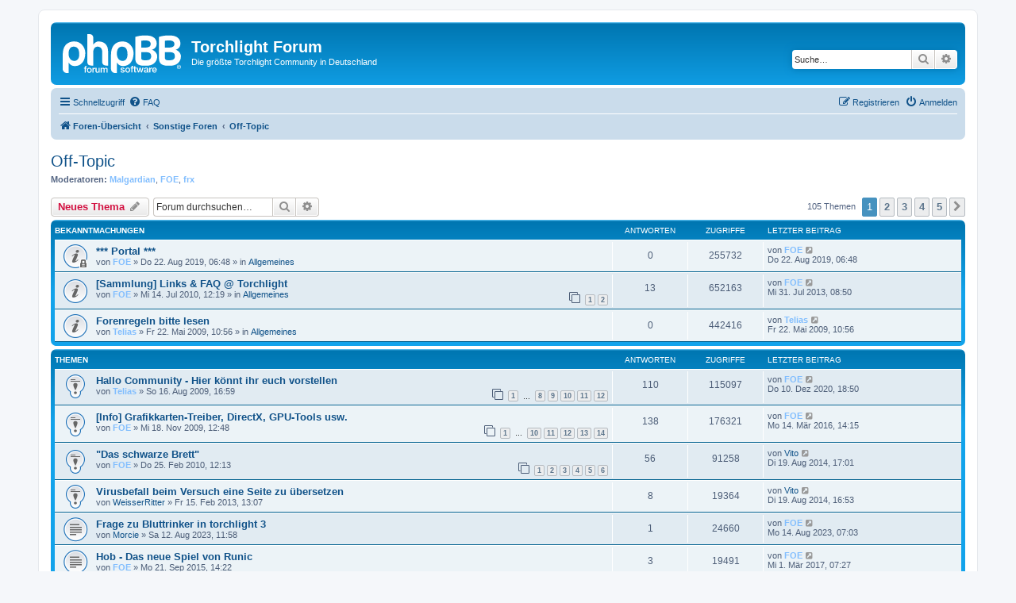

--- FILE ---
content_type: text/html; charset=UTF-8
request_url: http://torchlight.4fansites.de/forum/viewforum.php?f=4&sid=6026d9117cd69f753eb00debf2713477
body_size: 10113
content:
<!DOCTYPE html>
<html dir="ltr" lang="de">
<head>
<meta charset="utf-8" />
<meta http-equiv="X-UA-Compatible" content="IE=edge">
<meta name="viewport" content="width=device-width, initial-scale=1" />

<title>Off-Topic - Torchlight Forum</title>

	<link rel="alternate" type="application/atom+xml" title="Feed - Torchlight Forum" href="/forum/app.php/feed?sid=b37b801ef06e87fc76ce03614eb0b513">	<link rel="alternate" type="application/atom+xml" title="Feed - Neuigkeiten" href="/forum/app.php/feed/news?sid=b37b801ef06e87fc76ce03614eb0b513">	<link rel="alternate" type="application/atom+xml" title="Feed - Alle Foren" href="/forum/app.php/feed/forums?sid=b37b801ef06e87fc76ce03614eb0b513">	<link rel="alternate" type="application/atom+xml" title="Feed - Neue Themen" href="/forum/app.php/feed/topics?sid=b37b801ef06e87fc76ce03614eb0b513">	<link rel="alternate" type="application/atom+xml" title="Feed - Aktive Themen" href="/forum/app.php/feed/topics_active?sid=b37b801ef06e87fc76ce03614eb0b513">			
	<link rel="canonical" href="http://torchlight.4fansites.de/forum/viewforum.php?f=4">

<!--
	phpBB style name: prosilver
	Based on style:   prosilver (this is the default phpBB3 style)
	Original author:  Tom Beddard ( http://www.subBlue.com/ )
	Modified by:
-->

<link href="./assets/css/font-awesome.min.css?assets_version=14" rel="stylesheet">
<link href="./styles/prosilver/theme/stylesheet.css?assets_version=14" rel="stylesheet">
<link href="./styles/prosilver/theme/de/stylesheet.css?assets_version=14" rel="stylesheet">




<!--[if lte IE 9]>
	<link href="./styles/prosilver/theme/tweaks.css?assets_version=14" rel="stylesheet">
<![endif]-->





</head>
<body id="phpbb" class="nojs notouch section-viewforum ltr ">


<div id="wrap" class="wrap">
	<a id="top" class="top-anchor" accesskey="t"></a>
	<div id="page-header">
		<div class="headerbar" role="banner">
					<div class="inner">

			<div id="site-description" class="site-description">
		<a id="logo" class="logo" href="./index.php?sid=b37b801ef06e87fc76ce03614eb0b513" title="Foren-Übersicht">
					<span class="site_logo"></span>
				</a>
				<h1>Torchlight Forum</h1>
				<p>Die größte Torchlight Community in Deutschland</p>
				<p class="skiplink"><a href="#start_here">Zum Inhalt</a></p>
			</div>

									<div id="search-box" class="search-box search-header" role="search">
				<form action="./search.php?sid=b37b801ef06e87fc76ce03614eb0b513" method="get" id="search">
				<fieldset>
					<input name="keywords" id="keywords" type="search" maxlength="128" title="Suche nach Wörtern" class="inputbox search tiny" size="20" value="" placeholder="Suche…" />
					<button class="button button-search" type="submit" title="Suche">
						<i class="icon fa-search fa-fw" aria-hidden="true"></i><span class="sr-only">Suche</span>
					</button>
					<a href="./search.php?sid=b37b801ef06e87fc76ce03614eb0b513" class="button button-search-end" title="Erweiterte Suche">
						<i class="icon fa-cog fa-fw" aria-hidden="true"></i><span class="sr-only">Erweiterte Suche</span>
					</a>
					<input type="hidden" name="sid" value="b37b801ef06e87fc76ce03614eb0b513" />

				</fieldset>
				</form>
			</div>
						
			</div>
					</div>
				<div class="navbar" role="navigation">
	<div class="inner">

	<ul id="nav-main" class="nav-main linklist" role="menubar">

		<li id="quick-links" class="quick-links dropdown-container responsive-menu" data-skip-responsive="true">
			<a href="#" class="dropdown-trigger">
				<i class="icon fa-bars fa-fw" aria-hidden="true"></i><span>Schnellzugriff</span>
			</a>
			<div class="dropdown">
				<div class="pointer"><div class="pointer-inner"></div></div>
				<ul class="dropdown-contents" role="menu">
					
											<li class="separator"></li>
																									<li>
								<a href="./search.php?search_id=unanswered&amp;sid=b37b801ef06e87fc76ce03614eb0b513" role="menuitem">
									<i class="icon fa-file-o fa-fw icon-gray" aria-hidden="true"></i><span>Unbeantwortete Themen</span>
								</a>
							</li>
							<li>
								<a href="./search.php?search_id=active_topics&amp;sid=b37b801ef06e87fc76ce03614eb0b513" role="menuitem">
									<i class="icon fa-file-o fa-fw icon-blue" aria-hidden="true"></i><span>Aktive Themen</span>
								</a>
							</li>
							<li class="separator"></li>
							<li>
								<a href="./search.php?sid=b37b801ef06e87fc76ce03614eb0b513" role="menuitem">
									<i class="icon fa-search fa-fw" aria-hidden="true"></i><span>Suche</span>
								</a>
							</li>
					
										<li class="separator"></li>

									</ul>
			</div>
		</li>

				<li data-skip-responsive="true">
			<a href="/forum/app.php/help/faq?sid=b37b801ef06e87fc76ce03614eb0b513" rel="help" title="Häufig gestellte Fragen" role="menuitem">
				<i class="icon fa-question-circle fa-fw" aria-hidden="true"></i><span>FAQ</span>
			</a>
		</li>
						
			<li class="rightside"  data-skip-responsive="true">
			<a href="./ucp.php?mode=login&amp;redirect=viewforum.php%3Ff%3D4&amp;sid=b37b801ef06e87fc76ce03614eb0b513" title="Anmelden" accesskey="x" role="menuitem">
				<i class="icon fa-power-off fa-fw" aria-hidden="true"></i><span>Anmelden</span>
			</a>
		</li>
					<li class="rightside" data-skip-responsive="true">
				<a href="./ucp.php?mode=register&amp;sid=b37b801ef06e87fc76ce03614eb0b513" role="menuitem">
					<i class="icon fa-pencil-square-o  fa-fw" aria-hidden="true"></i><span>Registrieren</span>
				</a>
			</li>
						</ul>

	<ul id="nav-breadcrumbs" class="nav-breadcrumbs linklist navlinks" role="menubar">
				
		
		<li class="breadcrumbs" itemscope itemtype="https://schema.org/BreadcrumbList">

			
							<span class="crumb" itemtype="https://schema.org/ListItem" itemprop="itemListElement" itemscope><a itemprop="item" href="./index.php?sid=b37b801ef06e87fc76ce03614eb0b513" accesskey="h" data-navbar-reference="index"><i class="icon fa-home fa-fw"></i><span itemprop="name">Foren-Übersicht</span></a><meta itemprop="position" content="1" /></span>

											
								<span class="crumb" itemtype="https://schema.org/ListItem" itemprop="itemListElement" itemscope data-forum-id="3"><a itemprop="item" href="./viewforum.php?f=3&amp;sid=b37b801ef06e87fc76ce03614eb0b513"><span itemprop="name">Sonstige Foren</span></a><meta itemprop="position" content="2" /></span>
															
								<span class="crumb" itemtype="https://schema.org/ListItem" itemprop="itemListElement" itemscope data-forum-id="4"><a itemprop="item" href="./viewforum.php?f=4&amp;sid=b37b801ef06e87fc76ce03614eb0b513"><span itemprop="name">Off-Topic</span></a><meta itemprop="position" content="3" /></span>
							
					</li>

		
					<li class="rightside responsive-search">
				<a href="./search.php?sid=b37b801ef06e87fc76ce03614eb0b513" title="Zeigt die erweiterten Suchoptionen an" role="menuitem">
					<i class="icon fa-search fa-fw" aria-hidden="true"></i><span class="sr-only">Suche</span>
				</a>
			</li>
			</ul>

	</div>
</div>
	</div>

	
	<a id="start_here" class="anchor"></a>
	<div id="page-body" class="page-body" role="main">
		
		<h2 class="forum-title"><a href="./viewforum.php?f=4&amp;sid=b37b801ef06e87fc76ce03614eb0b513">Off-Topic</a></h2>
<div>
	<!-- NOTE: remove the style="display: none" when you want to have the forum description on the forum body -->
	<div style="display: none !important;">Alles was nicht in die anderen Foren gehört, kommt hier rein. Bitte beachtet das auch im Off-Topic Bereich kein Spam erwünscht ist.<br /></div>	<p><strong>Moderatoren:</strong> <a href="./memberlist.php?mode=viewprofile&amp;u=1318&amp;sid=b37b801ef06e87fc76ce03614eb0b513" style="color: #82befe;" class="username-coloured">Malgardian</a>, <a href="./memberlist.php?mode=viewprofile&amp;u=57&amp;sid=b37b801ef06e87fc76ce03614eb0b513" style="color: #82befe;" class="username-coloured">FOE</a>, <a href="./memberlist.php?mode=viewprofile&amp;u=2159&amp;sid=b37b801ef06e87fc76ce03614eb0b513" style="color: #82befe;" class="username-coloured">frx</a></p></div>



	<div class="action-bar bar-top">

				
		<a href="./posting.php?mode=post&amp;f=4&amp;sid=b37b801ef06e87fc76ce03614eb0b513" class="button" title="Neues Thema erstellen">
							<span>Neues Thema</span> <i class="icon fa-pencil fa-fw" aria-hidden="true"></i>
					</a>
				
			<div class="search-box" role="search">
			<form method="get" id="forum-search" action="./search.php?sid=b37b801ef06e87fc76ce03614eb0b513">
			<fieldset>
				<input class="inputbox search tiny" type="search" name="keywords" id="search_keywords" size="20" placeholder="Forum durchsuchen…" />
				<button class="button button-search" type="submit" title="Suche">
					<i class="icon fa-search fa-fw" aria-hidden="true"></i><span class="sr-only">Suche</span>
				</button>
				<a href="./search.php?fid%5B%5D=4&amp;sid=b37b801ef06e87fc76ce03614eb0b513" class="button button-search-end" title="Erweiterte Suche">
					<i class="icon fa-cog fa-fw" aria-hidden="true"></i><span class="sr-only">Erweiterte Suche</span>
				</a>
				<input type="hidden" name="fid[0]" value="4" />
<input type="hidden" name="sid" value="b37b801ef06e87fc76ce03614eb0b513" />

			</fieldset>
			</form>
		</div>
	
	<div class="pagination">
				105 Themen
					<ul>
		<li class="active"><span>1</span></li>
				<li><a class="button" href="./viewforum.php?f=4&amp;sid=b37b801ef06e87fc76ce03614eb0b513&amp;start=25" role="button">2</a></li>
				<li><a class="button" href="./viewforum.php?f=4&amp;sid=b37b801ef06e87fc76ce03614eb0b513&amp;start=50" role="button">3</a></li>
				<li><a class="button" href="./viewforum.php?f=4&amp;sid=b37b801ef06e87fc76ce03614eb0b513&amp;start=75" role="button">4</a></li>
				<li><a class="button" href="./viewforum.php?f=4&amp;sid=b37b801ef06e87fc76ce03614eb0b513&amp;start=100" role="button">5</a></li>
				<li class="arrow next"><a class="button button-icon-only" href="./viewforum.php?f=4&amp;sid=b37b801ef06e87fc76ce03614eb0b513&amp;start=25" rel="next" role="button"><i class="icon fa-chevron-right fa-fw" aria-hidden="true"></i><span class="sr-only">Nächste</span></a></li>
	</ul>
			</div>

	</div>




	
			<div class="forumbg announcement">
		<div class="inner">
		<ul class="topiclist">
			<li class="header">
				<dl class="row-item">
					<dt><div class="list-inner">Bekanntmachungen</div></dt>
					<dd class="posts">Antworten</dd>
					<dd class="views">Zugriffe</dd>
					<dd class="lastpost"><span>Letzter Beitrag</span></dd>
				</dl>
			</li>
		</ul>
		<ul class="topiclist topics">
	
				<li class="row bg1 global-announce">
						<dl class="row-item global_read_locked">
				<dt title="Dieses Thema ist gesperrt. Du kannst keine Beiträge editieren oder weitere Antworten erstellen.">
										<div class="list-inner">
																		<a href="./viewtopic.php?t=2257&amp;sid=b37b801ef06e87fc76ce03614eb0b513" class="topictitle">*** Portal ***</a>																								<br />
						
												<div class="responsive-show" style="display: none;">
							Letzter Beitrag von <a href="./memberlist.php?mode=viewprofile&amp;u=57&amp;sid=b37b801ef06e87fc76ce03614eb0b513" style="color: #82befe;" class="username-coloured">FOE</a> &laquo; <a href="./viewtopic.php?p=26051&amp;sid=b37b801ef06e87fc76ce03614eb0b513#p26051" title="Gehe zum letzten Beitrag"><time datetime="2019-08-22T05:48:07+00:00">Do 22. Aug 2019, 06:48</time></a>
							<br />Verfasst in <a href="./viewforum.php?f=29&amp;sid=b37b801ef06e87fc76ce03614eb0b513">Allgemeines</a>						</div>
													
						<div class="topic-poster responsive-hide left-box">
																												von <a href="./memberlist.php?mode=viewprofile&amp;u=57&amp;sid=b37b801ef06e87fc76ce03614eb0b513" style="color: #82befe;" class="username-coloured">FOE</a> &raquo; <time datetime="2019-08-22T05:48:07+00:00">Do 22. Aug 2019, 06:48</time>
														 &raquo; in <a href="./viewforum.php?f=29&amp;sid=b37b801ef06e87fc76ce03614eb0b513">Allgemeines</a>						</div>

						
											</div>
				</dt>
				<dd class="posts">0 <dfn>Antworten</dfn></dd>
				<dd class="views">255732 <dfn>Zugriffe</dfn></dd>
				<dd class="lastpost">
					<span><dfn>Letzter Beitrag </dfn>von <a href="./memberlist.php?mode=viewprofile&amp;u=57&amp;sid=b37b801ef06e87fc76ce03614eb0b513" style="color: #82befe;" class="username-coloured">FOE</a>													<a href="./viewtopic.php?p=26051&amp;sid=b37b801ef06e87fc76ce03614eb0b513#p26051" title="Gehe zum letzten Beitrag">
								<i class="icon fa-external-link-square fa-fw icon-lightgray icon-md" aria-hidden="true"></i><span class="sr-only"></span>
							</a>
												<br /><time datetime="2019-08-22T05:48:07+00:00">Do 22. Aug 2019, 06:48</time>
					</span>
				</dd>
			</dl>
					</li>
		
	

	
	
				<li class="row bg2 global-announce">
						<dl class="row-item global_read">
				<dt title="Keine ungelesenen Beiträge">
										<div class="list-inner">
																		<a href="./viewtopic.php?t=795&amp;sid=b37b801ef06e87fc76ce03614eb0b513" class="topictitle">[Sammlung] Links &amp; FAQ @ Torchlight</a>																								<br />
						
												<div class="responsive-show" style="display: none;">
							Letzter Beitrag von <a href="./memberlist.php?mode=viewprofile&amp;u=57&amp;sid=b37b801ef06e87fc76ce03614eb0b513" style="color: #82befe;" class="username-coloured">FOE</a> &laquo; <a href="./viewtopic.php?p=23823&amp;sid=b37b801ef06e87fc76ce03614eb0b513#p23823" title="Gehe zum letzten Beitrag"><time datetime="2013-07-31T07:50:11+00:00">Mi 31. Jul 2013, 08:50</time></a>
							<br />Verfasst in <a href="./viewforum.php?f=2&amp;sid=b37b801ef06e87fc76ce03614eb0b513">Allgemeines</a>						</div>
														<span class="responsive-show left-box" style="display: none;">Antworten: <strong>13</strong></span>
													
						<div class="topic-poster responsive-hide left-box">
																												von <a href="./memberlist.php?mode=viewprofile&amp;u=57&amp;sid=b37b801ef06e87fc76ce03614eb0b513" style="color: #82befe;" class="username-coloured">FOE</a> &raquo; <time datetime="2010-07-14T11:19:04+00:00">Mi 14. Jul 2010, 12:19</time>
														 &raquo; in <a href="./viewforum.php?f=2&amp;sid=b37b801ef06e87fc76ce03614eb0b513">Allgemeines</a>						</div>

												<div class="pagination">
							<span><i class="icon fa-clone fa-fw" aria-hidden="true"></i></span>
							<ul>
															<li><a class="button" href="./viewtopic.php?t=795&amp;sid=b37b801ef06e87fc76ce03614eb0b513">1</a></li>
																							<li><a class="button" href="./viewtopic.php?t=795&amp;sid=b37b801ef06e87fc76ce03614eb0b513&amp;start=10">2</a></li>
																																													</ul>
						</div>
						
											</div>
				</dt>
				<dd class="posts">13 <dfn>Antworten</dfn></dd>
				<dd class="views">652163 <dfn>Zugriffe</dfn></dd>
				<dd class="lastpost">
					<span><dfn>Letzter Beitrag </dfn>von <a href="./memberlist.php?mode=viewprofile&amp;u=57&amp;sid=b37b801ef06e87fc76ce03614eb0b513" style="color: #82befe;" class="username-coloured">FOE</a>													<a href="./viewtopic.php?p=23823&amp;sid=b37b801ef06e87fc76ce03614eb0b513#p23823" title="Gehe zum letzten Beitrag">
								<i class="icon fa-external-link-square fa-fw icon-lightgray icon-md" aria-hidden="true"></i><span class="sr-only"></span>
							</a>
												<br /><time datetime="2013-07-31T07:50:11+00:00">Mi 31. Jul 2013, 08:50</time>
					</span>
				</dd>
			</dl>
					</li>
		
	

	
	
				<li class="row bg1 global-announce">
						<dl class="row-item global_read">
				<dt title="Keine ungelesenen Beiträge">
										<div class="list-inner">
																		<a href="./viewtopic.php?t=1&amp;sid=b37b801ef06e87fc76ce03614eb0b513" class="topictitle">Forenregeln bitte lesen</a>																								<br />
						
												<div class="responsive-show" style="display: none;">
							Letzter Beitrag von <a href="./memberlist.php?mode=viewprofile&amp;u=2&amp;sid=b37b801ef06e87fc76ce03614eb0b513" style="color: #82befe;" class="username-coloured">Telias</a> &laquo; <a href="./viewtopic.php?p=1&amp;sid=b37b801ef06e87fc76ce03614eb0b513#p1" title="Gehe zum letzten Beitrag"><time datetime="2009-05-22T09:56:02+00:00">Fr 22. Mai 2009, 10:56</time></a>
							<br />Verfasst in <a href="./viewforum.php?f=2&amp;sid=b37b801ef06e87fc76ce03614eb0b513">Allgemeines</a>						</div>
													
						<div class="topic-poster responsive-hide left-box">
																												von <a href="./memberlist.php?mode=viewprofile&amp;u=2&amp;sid=b37b801ef06e87fc76ce03614eb0b513" style="color: #82befe;" class="username-coloured">Telias</a> &raquo; <time datetime="2009-05-22T09:56:02+00:00">Fr 22. Mai 2009, 10:56</time>
														 &raquo; in <a href="./viewforum.php?f=2&amp;sid=b37b801ef06e87fc76ce03614eb0b513">Allgemeines</a>						</div>

						
											</div>
				</dt>
				<dd class="posts">0 <dfn>Antworten</dfn></dd>
				<dd class="views">442416 <dfn>Zugriffe</dfn></dd>
				<dd class="lastpost">
					<span><dfn>Letzter Beitrag </dfn>von <a href="./memberlist.php?mode=viewprofile&amp;u=2&amp;sid=b37b801ef06e87fc76ce03614eb0b513" style="color: #82befe;" class="username-coloured">Telias</a>													<a href="./viewtopic.php?p=1&amp;sid=b37b801ef06e87fc76ce03614eb0b513#p1" title="Gehe zum letzten Beitrag">
								<i class="icon fa-external-link-square fa-fw icon-lightgray icon-md" aria-hidden="true"></i><span class="sr-only"></span>
							</a>
												<br /><time datetime="2009-05-22T09:56:02+00:00">Fr 22. Mai 2009, 10:56</time>
					</span>
				</dd>
			</dl>
					</li>
		
	

			</ul>
		</div>
	</div>
	
			<div class="forumbg">
		<div class="inner">
		<ul class="topiclist">
			<li class="header">
				<dl class="row-item">
					<dt><div class="list-inner">Themen</div></dt>
					<dd class="posts">Antworten</dd>
					<dd class="views">Zugriffe</dd>
					<dd class="lastpost"><span>Letzter Beitrag</span></dd>
				</dl>
			</li>
		</ul>
		<ul class="topiclist topics">
	
				<li class="row bg2 sticky">
						<dl class="row-item sticky_read">
				<dt title="Keine ungelesenen Beiträge">
										<div class="list-inner">
																		<a href="./viewtopic.php?t=30&amp;sid=b37b801ef06e87fc76ce03614eb0b513" class="topictitle">Hallo Community - Hier könnt ihr euch vorstellen</a>																								<br />
						
												<div class="responsive-show" style="display: none;">
							Letzter Beitrag von <a href="./memberlist.php?mode=viewprofile&amp;u=57&amp;sid=b37b801ef06e87fc76ce03614eb0b513" style="color: #82befe;" class="username-coloured">FOE</a> &laquo; <a href="./viewtopic.php?p=26376&amp;sid=b37b801ef06e87fc76ce03614eb0b513#p26376" title="Gehe zum letzten Beitrag"><time datetime="2020-12-10T17:50:18+00:00">Do 10. Dez 2020, 18:50</time></a>
													</div>
														<span class="responsive-show left-box" style="display: none;">Antworten: <strong>110</strong></span>
													
						<div class="topic-poster responsive-hide left-box">
																												von <a href="./memberlist.php?mode=viewprofile&amp;u=2&amp;sid=b37b801ef06e87fc76ce03614eb0b513" style="color: #82befe;" class="username-coloured">Telias</a> &raquo; <time datetime="2009-08-16T15:59:04+00:00">So 16. Aug 2009, 16:59</time>
																				</div>

												<div class="pagination">
							<span><i class="icon fa-clone fa-fw" aria-hidden="true"></i></span>
							<ul>
															<li><a class="button" href="./viewtopic.php?t=30&amp;sid=b37b801ef06e87fc76ce03614eb0b513">1</a></li>
																							<li class="ellipsis"><span>…</span></li>
																							<li><a class="button" href="./viewtopic.php?t=30&amp;sid=b37b801ef06e87fc76ce03614eb0b513&amp;start=70">8</a></li>
																							<li><a class="button" href="./viewtopic.php?t=30&amp;sid=b37b801ef06e87fc76ce03614eb0b513&amp;start=80">9</a></li>
																							<li><a class="button" href="./viewtopic.php?t=30&amp;sid=b37b801ef06e87fc76ce03614eb0b513&amp;start=90">10</a></li>
																							<li><a class="button" href="./viewtopic.php?t=30&amp;sid=b37b801ef06e87fc76ce03614eb0b513&amp;start=100">11</a></li>
																							<li><a class="button" href="./viewtopic.php?t=30&amp;sid=b37b801ef06e87fc76ce03614eb0b513&amp;start=110">12</a></li>
																																													</ul>
						</div>
						
											</div>
				</dt>
				<dd class="posts">110 <dfn>Antworten</dfn></dd>
				<dd class="views">115097 <dfn>Zugriffe</dfn></dd>
				<dd class="lastpost">
					<span><dfn>Letzter Beitrag </dfn>von <a href="./memberlist.php?mode=viewprofile&amp;u=57&amp;sid=b37b801ef06e87fc76ce03614eb0b513" style="color: #82befe;" class="username-coloured">FOE</a>													<a href="./viewtopic.php?p=26376&amp;sid=b37b801ef06e87fc76ce03614eb0b513#p26376" title="Gehe zum letzten Beitrag">
								<i class="icon fa-external-link-square fa-fw icon-lightgray icon-md" aria-hidden="true"></i><span class="sr-only"></span>
							</a>
												<br /><time datetime="2020-12-10T17:50:18+00:00">Do 10. Dez 2020, 18:50</time>
					</span>
				</dd>
			</dl>
					</li>
		
	

	
	
				<li class="row bg1 sticky">
						<dl class="row-item sticky_read">
				<dt title="Keine ungelesenen Beiträge">
										<div class="list-inner">
																		<a href="./viewtopic.php?t=286&amp;sid=b37b801ef06e87fc76ce03614eb0b513" class="topictitle">[Info] Grafikkarten-Treiber, DirectX, GPU-Tools usw.</a>																								<br />
						
												<div class="responsive-show" style="display: none;">
							Letzter Beitrag von <a href="./memberlist.php?mode=viewprofile&amp;u=57&amp;sid=b37b801ef06e87fc76ce03614eb0b513" style="color: #82befe;" class="username-coloured">FOE</a> &laquo; <a href="./viewtopic.php?p=25642&amp;sid=b37b801ef06e87fc76ce03614eb0b513#p25642" title="Gehe zum letzten Beitrag"><time datetime="2016-03-14T13:15:29+00:00">Mo 14. Mär 2016, 14:15</time></a>
													</div>
														<span class="responsive-show left-box" style="display: none;">Antworten: <strong>138</strong></span>
													
						<div class="topic-poster responsive-hide left-box">
																												von <a href="./memberlist.php?mode=viewprofile&amp;u=57&amp;sid=b37b801ef06e87fc76ce03614eb0b513" style="color: #82befe;" class="username-coloured">FOE</a> &raquo; <time datetime="2009-11-18T11:48:22+00:00">Mi 18. Nov 2009, 12:48</time>
																				</div>

												<div class="pagination">
							<span><i class="icon fa-clone fa-fw" aria-hidden="true"></i></span>
							<ul>
															<li><a class="button" href="./viewtopic.php?t=286&amp;sid=b37b801ef06e87fc76ce03614eb0b513">1</a></li>
																							<li class="ellipsis"><span>…</span></li>
																							<li><a class="button" href="./viewtopic.php?t=286&amp;sid=b37b801ef06e87fc76ce03614eb0b513&amp;start=90">10</a></li>
																							<li><a class="button" href="./viewtopic.php?t=286&amp;sid=b37b801ef06e87fc76ce03614eb0b513&amp;start=100">11</a></li>
																							<li><a class="button" href="./viewtopic.php?t=286&amp;sid=b37b801ef06e87fc76ce03614eb0b513&amp;start=110">12</a></li>
																							<li><a class="button" href="./viewtopic.php?t=286&amp;sid=b37b801ef06e87fc76ce03614eb0b513&amp;start=120">13</a></li>
																							<li><a class="button" href="./viewtopic.php?t=286&amp;sid=b37b801ef06e87fc76ce03614eb0b513&amp;start=130">14</a></li>
																																													</ul>
						</div>
						
											</div>
				</dt>
				<dd class="posts">138 <dfn>Antworten</dfn></dd>
				<dd class="views">176321 <dfn>Zugriffe</dfn></dd>
				<dd class="lastpost">
					<span><dfn>Letzter Beitrag </dfn>von <a href="./memberlist.php?mode=viewprofile&amp;u=57&amp;sid=b37b801ef06e87fc76ce03614eb0b513" style="color: #82befe;" class="username-coloured">FOE</a>													<a href="./viewtopic.php?p=25642&amp;sid=b37b801ef06e87fc76ce03614eb0b513#p25642" title="Gehe zum letzten Beitrag">
								<i class="icon fa-external-link-square fa-fw icon-lightgray icon-md" aria-hidden="true"></i><span class="sr-only"></span>
							</a>
												<br /><time datetime="2016-03-14T13:15:29+00:00">Mo 14. Mär 2016, 14:15</time>
					</span>
				</dd>
			</dl>
					</li>
		
	

	
	
				<li class="row bg2 sticky">
						<dl class="row-item sticky_read">
				<dt title="Keine ungelesenen Beiträge">
										<div class="list-inner">
																		<a href="./viewtopic.php?t=543&amp;sid=b37b801ef06e87fc76ce03614eb0b513" class="topictitle">&quot;Das schwarze Brett&quot;</a>																								<br />
						
												<div class="responsive-show" style="display: none;">
							Letzter Beitrag von <a href="./memberlist.php?mode=viewprofile&amp;u=3822&amp;sid=b37b801ef06e87fc76ce03614eb0b513" class="username">Vito</a> &laquo; <a href="./viewtopic.php?p=25307&amp;sid=b37b801ef06e87fc76ce03614eb0b513#p25307" title="Gehe zum letzten Beitrag"><time datetime="2014-08-19T16:01:21+00:00">Di 19. Aug 2014, 17:01</time></a>
													</div>
														<span class="responsive-show left-box" style="display: none;">Antworten: <strong>56</strong></span>
													
						<div class="topic-poster responsive-hide left-box">
																												von <a href="./memberlist.php?mode=viewprofile&amp;u=57&amp;sid=b37b801ef06e87fc76ce03614eb0b513" style="color: #82befe;" class="username-coloured">FOE</a> &raquo; <time datetime="2010-02-25T11:13:15+00:00">Do 25. Feb 2010, 12:13</time>
																				</div>

												<div class="pagination">
							<span><i class="icon fa-clone fa-fw" aria-hidden="true"></i></span>
							<ul>
															<li><a class="button" href="./viewtopic.php?t=543&amp;sid=b37b801ef06e87fc76ce03614eb0b513">1</a></li>
																							<li><a class="button" href="./viewtopic.php?t=543&amp;sid=b37b801ef06e87fc76ce03614eb0b513&amp;start=10">2</a></li>
																							<li><a class="button" href="./viewtopic.php?t=543&amp;sid=b37b801ef06e87fc76ce03614eb0b513&amp;start=20">3</a></li>
																							<li><a class="button" href="./viewtopic.php?t=543&amp;sid=b37b801ef06e87fc76ce03614eb0b513&amp;start=30">4</a></li>
																							<li><a class="button" href="./viewtopic.php?t=543&amp;sid=b37b801ef06e87fc76ce03614eb0b513&amp;start=40">5</a></li>
																							<li><a class="button" href="./viewtopic.php?t=543&amp;sid=b37b801ef06e87fc76ce03614eb0b513&amp;start=50">6</a></li>
																																													</ul>
						</div>
						
											</div>
				</dt>
				<dd class="posts">56 <dfn>Antworten</dfn></dd>
				<dd class="views">91258 <dfn>Zugriffe</dfn></dd>
				<dd class="lastpost">
					<span><dfn>Letzter Beitrag </dfn>von <a href="./memberlist.php?mode=viewprofile&amp;u=3822&amp;sid=b37b801ef06e87fc76ce03614eb0b513" class="username">Vito</a>													<a href="./viewtopic.php?p=25307&amp;sid=b37b801ef06e87fc76ce03614eb0b513#p25307" title="Gehe zum letzten Beitrag">
								<i class="icon fa-external-link-square fa-fw icon-lightgray icon-md" aria-hidden="true"></i><span class="sr-only"></span>
							</a>
												<br /><time datetime="2014-08-19T16:01:21+00:00">Di 19. Aug 2014, 17:01</time>
					</span>
				</dd>
			</dl>
					</li>
		
	

	
	
				<li class="row bg1 sticky">
						<dl class="row-item sticky_read">
				<dt title="Keine ungelesenen Beiträge">
										<div class="list-inner">
																		<a href="./viewtopic.php?t=1798&amp;sid=b37b801ef06e87fc76ce03614eb0b513" class="topictitle">Virusbefall beim Versuch eine Seite zu übersetzen</a>																								<br />
						
												<div class="responsive-show" style="display: none;">
							Letzter Beitrag von <a href="./memberlist.php?mode=viewprofile&amp;u=3822&amp;sid=b37b801ef06e87fc76ce03614eb0b513" class="username">Vito</a> &laquo; <a href="./viewtopic.php?p=25302&amp;sid=b37b801ef06e87fc76ce03614eb0b513#p25302" title="Gehe zum letzten Beitrag"><time datetime="2014-08-19T15:53:56+00:00">Di 19. Aug 2014, 16:53</time></a>
													</div>
														<span class="responsive-show left-box" style="display: none;">Antworten: <strong>8</strong></span>
													
						<div class="topic-poster responsive-hide left-box">
																												von <a href="./memberlist.php?mode=viewprofile&amp;u=3343&amp;sid=b37b801ef06e87fc76ce03614eb0b513" class="username">WeisserRitter</a> &raquo; <time datetime="2013-02-15T12:07:09+00:00">Fr 15. Feb 2013, 13:07</time>
																				</div>

						
											</div>
				</dt>
				<dd class="posts">8 <dfn>Antworten</dfn></dd>
				<dd class="views">19364 <dfn>Zugriffe</dfn></dd>
				<dd class="lastpost">
					<span><dfn>Letzter Beitrag </dfn>von <a href="./memberlist.php?mode=viewprofile&amp;u=3822&amp;sid=b37b801ef06e87fc76ce03614eb0b513" class="username">Vito</a>													<a href="./viewtopic.php?p=25302&amp;sid=b37b801ef06e87fc76ce03614eb0b513#p25302" title="Gehe zum letzten Beitrag">
								<i class="icon fa-external-link-square fa-fw icon-lightgray icon-md" aria-hidden="true"></i><span class="sr-only"></span>
							</a>
												<br /><time datetime="2014-08-19T15:53:56+00:00">Di 19. Aug 2014, 16:53</time>
					</span>
				</dd>
			</dl>
					</li>
		
	

	
	
				<li class="row bg2">
						<dl class="row-item topic_read">
				<dt title="Keine ungelesenen Beiträge">
										<div class="list-inner">
																		<a href="./viewtopic.php?t=2584&amp;sid=b37b801ef06e87fc76ce03614eb0b513" class="topictitle">Frage zu Bluttrinker in torchlight 3</a>																								<br />
						
												<div class="responsive-show" style="display: none;">
							Letzter Beitrag von <a href="./memberlist.php?mode=viewprofile&amp;u=57&amp;sid=b37b801ef06e87fc76ce03614eb0b513" style="color: #82befe;" class="username-coloured">FOE</a> &laquo; <a href="./viewtopic.php?p=26577&amp;sid=b37b801ef06e87fc76ce03614eb0b513#p26577" title="Gehe zum letzten Beitrag"><time datetime="2023-08-14T06:03:48+00:00">Mo 14. Aug 2023, 07:03</time></a>
													</div>
														<span class="responsive-show left-box" style="display: none;">Antworten: <strong>1</strong></span>
													
						<div class="topic-poster responsive-hide left-box">
																												von <a href="./memberlist.php?mode=viewprofile&amp;u=4285&amp;sid=b37b801ef06e87fc76ce03614eb0b513" class="username">Morcie</a> &raquo; <time datetime="2023-08-12T10:58:29+00:00">Sa 12. Aug 2023, 11:58</time>
																				</div>

						
											</div>
				</dt>
				<dd class="posts">1 <dfn>Antworten</dfn></dd>
				<dd class="views">24660 <dfn>Zugriffe</dfn></dd>
				<dd class="lastpost">
					<span><dfn>Letzter Beitrag </dfn>von <a href="./memberlist.php?mode=viewprofile&amp;u=57&amp;sid=b37b801ef06e87fc76ce03614eb0b513" style="color: #82befe;" class="username-coloured">FOE</a>													<a href="./viewtopic.php?p=26577&amp;sid=b37b801ef06e87fc76ce03614eb0b513#p26577" title="Gehe zum letzten Beitrag">
								<i class="icon fa-external-link-square fa-fw icon-lightgray icon-md" aria-hidden="true"></i><span class="sr-only"></span>
							</a>
												<br /><time datetime="2023-08-14T06:03:48+00:00">Mo 14. Aug 2023, 07:03</time>
					</span>
				</dd>
			</dl>
					</li>
		
	

	
	
				<li class="row bg1">
						<dl class="row-item topic_read">
				<dt title="Keine ungelesenen Beiträge">
										<div class="list-inner">
																		<a href="./viewtopic.php?t=2135&amp;sid=b37b801ef06e87fc76ce03614eb0b513" class="topictitle">Hob - Das neue Spiel von Runic</a>																								<br />
						
												<div class="responsive-show" style="display: none;">
							Letzter Beitrag von <a href="./memberlist.php?mode=viewprofile&amp;u=57&amp;sid=b37b801ef06e87fc76ce03614eb0b513" style="color: #82befe;" class="username-coloured">FOE</a> &laquo; <a href="./viewtopic.php?p=25694&amp;sid=b37b801ef06e87fc76ce03614eb0b513#p25694" title="Gehe zum letzten Beitrag"><time datetime="2017-03-01T06:27:17+00:00">Mi 1. Mär 2017, 07:27</time></a>
													</div>
														<span class="responsive-show left-box" style="display: none;">Antworten: <strong>3</strong></span>
													
						<div class="topic-poster responsive-hide left-box">
																												von <a href="./memberlist.php?mode=viewprofile&amp;u=57&amp;sid=b37b801ef06e87fc76ce03614eb0b513" style="color: #82befe;" class="username-coloured">FOE</a> &raquo; <time datetime="2015-09-21T13:22:33+00:00">Mo 21. Sep 2015, 14:22</time>
																				</div>

						
											</div>
				</dt>
				<dd class="posts">3 <dfn>Antworten</dfn></dd>
				<dd class="views">19491 <dfn>Zugriffe</dfn></dd>
				<dd class="lastpost">
					<span><dfn>Letzter Beitrag </dfn>von <a href="./memberlist.php?mode=viewprofile&amp;u=57&amp;sid=b37b801ef06e87fc76ce03614eb0b513" style="color: #82befe;" class="username-coloured">FOE</a>													<a href="./viewtopic.php?p=25694&amp;sid=b37b801ef06e87fc76ce03614eb0b513#p25694" title="Gehe zum letzten Beitrag">
								<i class="icon fa-external-link-square fa-fw icon-lightgray icon-md" aria-hidden="true"></i><span class="sr-only"></span>
							</a>
												<br /><time datetime="2017-03-01T06:27:17+00:00">Mi 1. Mär 2017, 07:27</time>
					</span>
				</dd>
			</dl>
					</li>
		
	

	
	
				<li class="row bg2">
						<dl class="row-item topic_read">
				<dt title="Keine ungelesenen Beiträge">
										<div class="list-inner">
																		<a href="./viewtopic.php?t=914&amp;sid=b37b801ef06e87fc76ce03614eb0b513" class="topictitle">*** Happy New Year ***</a>																								<br />
						
												<div class="responsive-show" style="display: none;">
							Letzter Beitrag von <a href="./memberlist.php?mode=viewprofile&amp;u=57&amp;sid=b37b801ef06e87fc76ce03614eb0b513" style="color: #82befe;" class="username-coloured">FOE</a> &laquo; <a href="./viewtopic.php?p=25692&amp;sid=b37b801ef06e87fc76ce03614eb0b513#p25692" title="Gehe zum letzten Beitrag"><time datetime="2017-01-01T14:22:43+00:00">So 1. Jan 2017, 15:22</time></a>
													</div>
														<span class="responsive-show left-box" style="display: none;">Antworten: <strong>8</strong></span>
													
						<div class="topic-poster responsive-hide left-box">
																												von <a href="./memberlist.php?mode=viewprofile&amp;u=57&amp;sid=b37b801ef06e87fc76ce03614eb0b513" style="color: #82befe;" class="username-coloured">FOE</a> &raquo; <time datetime="2010-12-31T14:46:49+00:00">Fr 31. Dez 2010, 15:46</time>
																				</div>

						
											</div>
				</dt>
				<dd class="posts">8 <dfn>Antworten</dfn></dd>
				<dd class="views">19707 <dfn>Zugriffe</dfn></dd>
				<dd class="lastpost">
					<span><dfn>Letzter Beitrag </dfn>von <a href="./memberlist.php?mode=viewprofile&amp;u=57&amp;sid=b37b801ef06e87fc76ce03614eb0b513" style="color: #82befe;" class="username-coloured">FOE</a>													<a href="./viewtopic.php?p=25692&amp;sid=b37b801ef06e87fc76ce03614eb0b513#p25692" title="Gehe zum letzten Beitrag">
								<i class="icon fa-external-link-square fa-fw icon-lightgray icon-md" aria-hidden="true"></i><span class="sr-only"></span>
							</a>
												<br /><time datetime="2017-01-01T14:22:43+00:00">So 1. Jan 2017, 15:22</time>
					</span>
				</dd>
			</dl>
					</li>
		
	

	
	
				<li class="row bg1">
						<dl class="row-item topic_read">
				<dt title="Keine ungelesenen Beiträge">
										<div class="list-inner">
																		<a href="./viewtopic.php?t=2069&amp;sid=b37b801ef06e87fc76ce03614eb0b513" class="topictitle">Ein frohes Fest</a>																								<br />
						
												<div class="responsive-show" style="display: none;">
							Letzter Beitrag von <a href="./memberlist.php?mode=viewprofile&amp;u=57&amp;sid=b37b801ef06e87fc76ce03614eb0b513" style="color: #82befe;" class="username-coloured">FOE</a> &laquo; <a href="./viewtopic.php?p=25687&amp;sid=b37b801ef06e87fc76ce03614eb0b513#p25687" title="Gehe zum letzten Beitrag"><time datetime="2016-12-23T06:26:48+00:00">Fr 23. Dez 2016, 07:26</time></a>
													</div>
														<span class="responsive-show left-box" style="display: none;">Antworten: <strong>8</strong></span>
													
						<div class="topic-poster responsive-hide left-box">
																												von <a href="./memberlist.php?mode=viewprofile&amp;u=3152&amp;sid=b37b801ef06e87fc76ce03614eb0b513" class="username">Van</a> &raquo; <time datetime="2013-12-21T08:45:05+00:00">Sa 21. Dez 2013, 09:45</time>
																				</div>

						
											</div>
				</dt>
				<dd class="posts">8 <dfn>Antworten</dfn></dd>
				<dd class="views">19457 <dfn>Zugriffe</dfn></dd>
				<dd class="lastpost">
					<span><dfn>Letzter Beitrag </dfn>von <a href="./memberlist.php?mode=viewprofile&amp;u=57&amp;sid=b37b801ef06e87fc76ce03614eb0b513" style="color: #82befe;" class="username-coloured">FOE</a>													<a href="./viewtopic.php?p=25687&amp;sid=b37b801ef06e87fc76ce03614eb0b513#p25687" title="Gehe zum letzten Beitrag">
								<i class="icon fa-external-link-square fa-fw icon-lightgray icon-md" aria-hidden="true"></i><span class="sr-only"></span>
							</a>
												<br /><time datetime="2016-12-23T06:26:48+00:00">Fr 23. Dez 2016, 07:26</time>
					</span>
				</dd>
			</dl>
					</li>
		
	

	
	
				<li class="row bg2">
						<dl class="row-item topic_read_hot">
				<dt title="Keine ungelesenen Beiträge">
										<div class="list-inner">
																		<a href="./viewtopic.php?t=31&amp;sid=b37b801ef06e87fc76ce03614eb0b513" class="topictitle">Welche Rollenspiele habt ihr gespielt?</a>																								<br />
						
												<div class="responsive-show" style="display: none;">
							Letzter Beitrag von <a href="./memberlist.php?mode=viewprofile&amp;u=3909&amp;sid=b37b801ef06e87fc76ce03614eb0b513" class="username">Elfenflügel&lt;3</a> &laquo; <a href="./viewtopic.php?p=25678&amp;sid=b37b801ef06e87fc76ce03614eb0b513#p25678" title="Gehe zum letzten Beitrag"><time datetime="2016-10-19T19:53:27+00:00">Mi 19. Okt 2016, 20:53</time></a>
													</div>
														<span class="responsive-show left-box" style="display: none;">Antworten: <strong>53</strong></span>
													
						<div class="topic-poster responsive-hide left-box">
																												von <a href="./memberlist.php?mode=viewprofile&amp;u=2&amp;sid=b37b801ef06e87fc76ce03614eb0b513" style="color: #82befe;" class="username-coloured">Telias</a> &raquo; <time datetime="2009-08-21T17:31:38+00:00">Fr 21. Aug 2009, 18:31</time>
																				</div>

												<div class="pagination">
							<span><i class="icon fa-clone fa-fw" aria-hidden="true"></i></span>
							<ul>
															<li><a class="button" href="./viewtopic.php?t=31&amp;sid=b37b801ef06e87fc76ce03614eb0b513">1</a></li>
																							<li><a class="button" href="./viewtopic.php?t=31&amp;sid=b37b801ef06e87fc76ce03614eb0b513&amp;start=10">2</a></li>
																							<li><a class="button" href="./viewtopic.php?t=31&amp;sid=b37b801ef06e87fc76ce03614eb0b513&amp;start=20">3</a></li>
																							<li><a class="button" href="./viewtopic.php?t=31&amp;sid=b37b801ef06e87fc76ce03614eb0b513&amp;start=30">4</a></li>
																							<li><a class="button" href="./viewtopic.php?t=31&amp;sid=b37b801ef06e87fc76ce03614eb0b513&amp;start=40">5</a></li>
																							<li><a class="button" href="./viewtopic.php?t=31&amp;sid=b37b801ef06e87fc76ce03614eb0b513&amp;start=50">6</a></li>
																																													</ul>
						</div>
						
											</div>
				</dt>
				<dd class="posts">53 <dfn>Antworten</dfn></dd>
				<dd class="views">85585 <dfn>Zugriffe</dfn></dd>
				<dd class="lastpost">
					<span><dfn>Letzter Beitrag </dfn>von <a href="./memberlist.php?mode=viewprofile&amp;u=3909&amp;sid=b37b801ef06e87fc76ce03614eb0b513" class="username">Elfenflügel&lt;3</a>													<a href="./viewtopic.php?p=25678&amp;sid=b37b801ef06e87fc76ce03614eb0b513#p25678" title="Gehe zum letzten Beitrag">
								<i class="icon fa-external-link-square fa-fw icon-lightgray icon-md" aria-hidden="true"></i><span class="sr-only"></span>
							</a>
												<br /><time datetime="2016-10-19T19:53:27+00:00">Mi 19. Okt 2016, 20:53</time>
					</span>
				</dd>
			</dl>
					</li>
		
	

	
	
				<li class="row bg1">
						<dl class="row-item topic_read">
				<dt title="Keine ungelesenen Beiträge">
										<div class="list-inner">
																		<a href="./viewtopic.php?t=2138&amp;sid=b37b801ef06e87fc76ce03614eb0b513" class="topictitle">Twitchstreams und html5?</a>																								<br />
						
												<div class="responsive-show" style="display: none;">
							Letzter Beitrag von <a href="./memberlist.php?mode=viewprofile&amp;u=1318&amp;sid=b37b801ef06e87fc76ce03614eb0b513" style="color: #82befe;" class="username-coloured">Malgardian</a> &laquo; <a href="./viewtopic.php?p=25599&amp;sid=b37b801ef06e87fc76ce03614eb0b513#p25599" title="Gehe zum letzten Beitrag"><time datetime="2015-11-14T15:38:12+00:00">Sa 14. Nov 2015, 16:38</time></a>
													</div>
														<span class="responsive-show left-box" style="display: none;">Antworten: <strong>6</strong></span>
													
						<div class="topic-poster responsive-hide left-box">
																												von <a href="./memberlist.php?mode=viewprofile&amp;u=3080&amp;sid=b37b801ef06e87fc76ce03614eb0b513" class="username">Bonga</a> &raquo; <time datetime="2015-11-04T05:37:19+00:00">Mi 4. Nov 2015, 06:37</time>
																				</div>

						
											</div>
				</dt>
				<dd class="posts">6 <dfn>Antworten</dfn></dd>
				<dd class="views">17462 <dfn>Zugriffe</dfn></dd>
				<dd class="lastpost">
					<span><dfn>Letzter Beitrag </dfn>von <a href="./memberlist.php?mode=viewprofile&amp;u=1318&amp;sid=b37b801ef06e87fc76ce03614eb0b513" style="color: #82befe;" class="username-coloured">Malgardian</a>													<a href="./viewtopic.php?p=25599&amp;sid=b37b801ef06e87fc76ce03614eb0b513#p25599" title="Gehe zum letzten Beitrag">
								<i class="icon fa-external-link-square fa-fw icon-lightgray icon-md" aria-hidden="true"></i><span class="sr-only"></span>
							</a>
												<br /><time datetime="2015-11-14T15:38:12+00:00">Sa 14. Nov 2015, 16:38</time>
					</span>
				</dd>
			</dl>
					</li>
		
	

	
	
				<li class="row bg2">
						<dl class="row-item topic_read_hot">
				<dt title="Keine ungelesenen Beiträge">
										<div class="list-inner">
																		<a href="./viewtopic.php?t=1846&amp;sid=b37b801ef06e87fc76ce03614eb0b513" class="topictitle">ARPG - Alternative Spiele?</a>																								<br />
						
												<div class="responsive-show" style="display: none;">
							Letzter Beitrag von <a href="./memberlist.php?mode=viewprofile&amp;u=57&amp;sid=b37b801ef06e87fc76ce03614eb0b513" style="color: #82befe;" class="username-coloured">FOE</a> &laquo; <a href="./viewtopic.php?p=25525&amp;sid=b37b801ef06e87fc76ce03614eb0b513#p25525" title="Gehe zum letzten Beitrag"><time datetime="2015-06-29T18:43:42+00:00">Mo 29. Jun 2015, 19:43</time></a>
													</div>
														<span class="responsive-show left-box" style="display: none;">Antworten: <strong>39</strong></span>
													
						<div class="topic-poster responsive-hide left-box">
																												von <a href="./memberlist.php?mode=viewprofile&amp;u=3315&amp;sid=b37b801ef06e87fc76ce03614eb0b513" class="username">Emptyage</a> &raquo; <time datetime="2013-03-20T14:38:03+00:00">Mi 20. Mär 2013, 15:38</time>
																				</div>

												<div class="pagination">
							<span><i class="icon fa-clone fa-fw" aria-hidden="true"></i></span>
							<ul>
															<li><a class="button" href="./viewtopic.php?t=1846&amp;sid=b37b801ef06e87fc76ce03614eb0b513">1</a></li>
																							<li><a class="button" href="./viewtopic.php?t=1846&amp;sid=b37b801ef06e87fc76ce03614eb0b513&amp;start=10">2</a></li>
																							<li><a class="button" href="./viewtopic.php?t=1846&amp;sid=b37b801ef06e87fc76ce03614eb0b513&amp;start=20">3</a></li>
																							<li><a class="button" href="./viewtopic.php?t=1846&amp;sid=b37b801ef06e87fc76ce03614eb0b513&amp;start=30">4</a></li>
																																													</ul>
						</div>
						
											</div>
				</dt>
				<dd class="posts">39 <dfn>Antworten</dfn></dd>
				<dd class="views">71755 <dfn>Zugriffe</dfn></dd>
				<dd class="lastpost">
					<span><dfn>Letzter Beitrag </dfn>von <a href="./memberlist.php?mode=viewprofile&amp;u=57&amp;sid=b37b801ef06e87fc76ce03614eb0b513" style="color: #82befe;" class="username-coloured">FOE</a>													<a href="./viewtopic.php?p=25525&amp;sid=b37b801ef06e87fc76ce03614eb0b513#p25525" title="Gehe zum letzten Beitrag">
								<i class="icon fa-external-link-square fa-fw icon-lightgray icon-md" aria-hidden="true"></i><span class="sr-only"></span>
							</a>
												<br /><time datetime="2015-06-29T18:43:42+00:00">Mo 29. Jun 2015, 19:43</time>
					</span>
				</dd>
			</dl>
					</li>
		
	

	
	
				<li class="row bg1">
						<dl class="row-item topic_read">
				<dt title="Keine ungelesenen Beiträge">
										<div class="list-inner">
																		<a href="./viewtopic.php?t=880&amp;sid=b37b801ef06e87fc76ce03614eb0b513" class="topictitle">Was hört ihr so für Musik???</a>																								<br />
						
												<div class="responsive-show" style="display: none;">
							Letzter Beitrag von <a href="./memberlist.php?mode=viewprofile&amp;u=3822&amp;sid=b37b801ef06e87fc76ce03614eb0b513" class="username">Vito</a> &laquo; <a href="./viewtopic.php?p=25304&amp;sid=b37b801ef06e87fc76ce03614eb0b513#p25304" title="Gehe zum letzten Beitrag"><time datetime="2014-08-19T15:56:47+00:00">Di 19. Aug 2014, 16:56</time></a>
													</div>
														<span class="responsive-show left-box" style="display: none;">Antworten: <strong>21</strong></span>
													
						<div class="topic-poster responsive-hide left-box">
																												von <a href="./memberlist.php?mode=viewprofile&amp;u=1814&amp;sid=b37b801ef06e87fc76ce03614eb0b513" class="username">StrawBellY</a> &raquo; <time datetime="2010-10-27T14:28:11+00:00">Mi 27. Okt 2010, 15:28</time>
																				</div>

												<div class="pagination">
							<span><i class="icon fa-clone fa-fw" aria-hidden="true"></i></span>
							<ul>
															<li><a class="button" href="./viewtopic.php?t=880&amp;sid=b37b801ef06e87fc76ce03614eb0b513">1</a></li>
																							<li><a class="button" href="./viewtopic.php?t=880&amp;sid=b37b801ef06e87fc76ce03614eb0b513&amp;start=10">2</a></li>
																							<li><a class="button" href="./viewtopic.php?t=880&amp;sid=b37b801ef06e87fc76ce03614eb0b513&amp;start=20">3</a></li>
																																													</ul>
						</div>
						
											</div>
				</dt>
				<dd class="posts">21 <dfn>Antworten</dfn></dd>
				<dd class="views">42636 <dfn>Zugriffe</dfn></dd>
				<dd class="lastpost">
					<span><dfn>Letzter Beitrag </dfn>von <a href="./memberlist.php?mode=viewprofile&amp;u=3822&amp;sid=b37b801ef06e87fc76ce03614eb0b513" class="username">Vito</a>													<a href="./viewtopic.php?p=25304&amp;sid=b37b801ef06e87fc76ce03614eb0b513#p25304" title="Gehe zum letzten Beitrag">
								<i class="icon fa-external-link-square fa-fw icon-lightgray icon-md" aria-hidden="true"></i><span class="sr-only"></span>
							</a>
												<br /><time datetime="2014-08-19T15:56:47+00:00">Di 19. Aug 2014, 16:56</time>
					</span>
				</dd>
			</dl>
					</li>
		
	

	
	
				<li class="row bg2">
						<dl class="row-item topic_read">
				<dt title="Keine ungelesenen Beiträge">
										<div class="list-inner">
																		<a href="./viewtopic.php?t=2076&amp;sid=b37b801ef06e87fc76ce03614eb0b513" class="topictitle">Würdet ihr für einen Router euren Internet Anbieter wechseln</a>																								<br />
						
												<div class="responsive-show" style="display: none;">
							Letzter Beitrag von <a href="./memberlist.php?mode=viewprofile&amp;u=3822&amp;sid=b37b801ef06e87fc76ce03614eb0b513" class="username">Vito</a> &laquo; <a href="./viewtopic.php?p=25303&amp;sid=b37b801ef06e87fc76ce03614eb0b513#p25303" title="Gehe zum letzten Beitrag"><time datetime="2014-08-19T15:55:12+00:00">Di 19. Aug 2014, 16:55</time></a>
													</div>
														<span class="responsive-show left-box" style="display: none;">Antworten: <strong>5</strong></span>
													
						<div class="topic-poster responsive-hide left-box">
																												von <a href="./memberlist.php?mode=viewprofile&amp;u=3792&amp;sid=b37b801ef06e87fc76ce03614eb0b513" class="username">Schütze</a> &raquo; <time datetime="2014-01-09T18:00:44+00:00">Do 9. Jan 2014, 19:00</time>
																				</div>

						
											</div>
				</dt>
				<dd class="posts">5 <dfn>Antworten</dfn></dd>
				<dd class="views">16837 <dfn>Zugriffe</dfn></dd>
				<dd class="lastpost">
					<span><dfn>Letzter Beitrag </dfn>von <a href="./memberlist.php?mode=viewprofile&amp;u=3822&amp;sid=b37b801ef06e87fc76ce03614eb0b513" class="username">Vito</a>													<a href="./viewtopic.php?p=25303&amp;sid=b37b801ef06e87fc76ce03614eb0b513#p25303" title="Gehe zum letzten Beitrag">
								<i class="icon fa-external-link-square fa-fw icon-lightgray icon-md" aria-hidden="true"></i><span class="sr-only"></span>
							</a>
												<br /><time datetime="2014-08-19T15:55:12+00:00">Di 19. Aug 2014, 16:55</time>
					</span>
				</dd>
			</dl>
					</li>
		
	

	
	
				<li class="row bg1">
						<dl class="row-item topic_read">
				<dt title="Keine ungelesenen Beiträge">
										<div class="list-inner">
																		<a href="./viewtopic.php?t=1483&amp;sid=b37b801ef06e87fc76ce03614eb0b513" class="topictitle">APPLE ODER WINDOWS</a>																								<br />
						
												<div class="responsive-show" style="display: none;">
							Letzter Beitrag von <a href="./memberlist.php?mode=viewprofile&amp;u=3822&amp;sid=b37b801ef06e87fc76ce03614eb0b513" class="username">Vito</a> &laquo; <a href="./viewtopic.php?p=25297&amp;sid=b37b801ef06e87fc76ce03614eb0b513#p25297" title="Gehe zum letzten Beitrag"><time datetime="2014-07-22T13:12:09+00:00">Di 22. Jul 2014, 14:12</time></a>
													</div>
														<span class="responsive-show left-box" style="display: none;">Antworten: <strong>12</strong></span>
													
						<div class="topic-poster responsive-hide left-box">
																												von <a href="./memberlist.php?mode=viewprofile&amp;u=3057&amp;sid=b37b801ef06e87fc76ce03614eb0b513" class="username">MammuT</a> &raquo; <time datetime="2012-11-09T20:05:51+00:00">Fr 9. Nov 2012, 21:05</time>
																				</div>

												<div class="pagination">
							<span><i class="icon fa-clone fa-fw" aria-hidden="true"></i></span>
							<ul>
															<li><a class="button" href="./viewtopic.php?t=1483&amp;sid=b37b801ef06e87fc76ce03614eb0b513">1</a></li>
																							<li><a class="button" href="./viewtopic.php?t=1483&amp;sid=b37b801ef06e87fc76ce03614eb0b513&amp;start=10">2</a></li>
																																													</ul>
						</div>
						
											</div>
				</dt>
				<dd class="posts">12 <dfn>Antworten</dfn></dd>
				<dd class="views">28774 <dfn>Zugriffe</dfn></dd>
				<dd class="lastpost">
					<span><dfn>Letzter Beitrag </dfn>von <a href="./memberlist.php?mode=viewprofile&amp;u=3822&amp;sid=b37b801ef06e87fc76ce03614eb0b513" class="username">Vito</a>													<a href="./viewtopic.php?p=25297&amp;sid=b37b801ef06e87fc76ce03614eb0b513#p25297" title="Gehe zum letzten Beitrag">
								<i class="icon fa-external-link-square fa-fw icon-lightgray icon-md" aria-hidden="true"></i><span class="sr-only"></span>
							</a>
												<br /><time datetime="2014-07-22T13:12:09+00:00">Di 22. Jul 2014, 14:12</time>
					</span>
				</dd>
			</dl>
					</li>
		
	

	
	
				<li class="row bg2">
						<dl class="row-item topic_read_hot">
				<dt title="Keine ungelesenen Beiträge">
										<div class="list-inner">
																		<a href="./viewtopic.php?t=1149&amp;sid=b37b801ef06e87fc76ce03614eb0b513" class="topictitle">Wie steht ihr zu Steam?!</a>																								<br />
						
												<div class="responsive-show" style="display: none;">
							Letzter Beitrag von <a href="./memberlist.php?mode=viewprofile&amp;u=1318&amp;sid=b37b801ef06e87fc76ce03614eb0b513" style="color: #82befe;" class="username-coloured">Malgardian</a> &laquo; <a href="./viewtopic.php?p=25193&amp;sid=b37b801ef06e87fc76ce03614eb0b513#p25193" title="Gehe zum letzten Beitrag"><time datetime="2014-04-23T11:52:07+00:00">Mi 23. Apr 2014, 12:52</time></a>
													</div>
														<span class="responsive-show left-box" style="display: none;">Antworten: <strong>44</strong></span>
													
						<div class="topic-poster responsive-hide left-box">
																												von <a href="./memberlist.php?mode=viewprofile&amp;u=1449&amp;sid=b37b801ef06e87fc76ce03614eb0b513" class="username">LightningYu</a> &raquo; <time datetime="2012-09-09T21:56:48+00:00">So 9. Sep 2012, 22:56</time>
																				</div>

												<div class="pagination">
							<span><i class="icon fa-clone fa-fw" aria-hidden="true"></i></span>
							<ul>
															<li><a class="button" href="./viewtopic.php?t=1149&amp;sid=b37b801ef06e87fc76ce03614eb0b513">1</a></li>
																							<li><a class="button" href="./viewtopic.php?t=1149&amp;sid=b37b801ef06e87fc76ce03614eb0b513&amp;start=10">2</a></li>
																							<li><a class="button" href="./viewtopic.php?t=1149&amp;sid=b37b801ef06e87fc76ce03614eb0b513&amp;start=20">3</a></li>
																							<li><a class="button" href="./viewtopic.php?t=1149&amp;sid=b37b801ef06e87fc76ce03614eb0b513&amp;start=30">4</a></li>
																							<li><a class="button" href="./viewtopic.php?t=1149&amp;sid=b37b801ef06e87fc76ce03614eb0b513&amp;start=40">5</a></li>
																																													</ul>
						</div>
						
											</div>
				</dt>
				<dd class="posts">44 <dfn>Antworten</dfn></dd>
				<dd class="views">69906 <dfn>Zugriffe</dfn></dd>
				<dd class="lastpost">
					<span><dfn>Letzter Beitrag </dfn>von <a href="./memberlist.php?mode=viewprofile&amp;u=1318&amp;sid=b37b801ef06e87fc76ce03614eb0b513" style="color: #82befe;" class="username-coloured">Malgardian</a>													<a href="./viewtopic.php?p=25193&amp;sid=b37b801ef06e87fc76ce03614eb0b513#p25193" title="Gehe zum letzten Beitrag">
								<i class="icon fa-external-link-square fa-fw icon-lightgray icon-md" aria-hidden="true"></i><span class="sr-only"></span>
							</a>
												<br /><time datetime="2014-04-23T11:52:07+00:00">Mi 23. Apr 2014, 12:52</time>
					</span>
				</dd>
			</dl>
					</li>
		
	

	
	
				<li class="row bg1">
						<dl class="row-item topic_read">
				<dt title="Keine ungelesenen Beiträge">
										<div class="list-inner">
																		<a href="./viewtopic.php?t=2088&amp;sid=b37b801ef06e87fc76ce03614eb0b513" class="topictitle">Fate</a>																								<br />
						
												<div class="responsive-show" style="display: none;">
							Letzter Beitrag von <a href="./memberlist.php?mode=viewprofile&amp;u=1832&amp;sid=b37b801ef06e87fc76ce03614eb0b513" class="username">Maxvorstadt</a> &laquo; <a href="./viewtopic.php?p=25165&amp;sid=b37b801ef06e87fc76ce03614eb0b513#p25165" title="Gehe zum letzten Beitrag"><time datetime="2014-03-15T20:50:24+00:00">Sa 15. Mär 2014, 21:50</time></a>
													</div>
														<span class="responsive-show left-box" style="display: none;">Antworten: <strong>4</strong></span>
													
						<div class="topic-poster responsive-hide left-box">
																												von <a href="./memberlist.php?mode=viewprofile&amp;u=1832&amp;sid=b37b801ef06e87fc76ce03614eb0b513" class="username">Maxvorstadt</a> &raquo; <time datetime="2014-02-06T19:05:57+00:00">Do 6. Feb 2014, 20:05</time>
																				</div>

						
											</div>
				</dt>
				<dd class="posts">4 <dfn>Antworten</dfn></dd>
				<dd class="views">15950 <dfn>Zugriffe</dfn></dd>
				<dd class="lastpost">
					<span><dfn>Letzter Beitrag </dfn>von <a href="./memberlist.php?mode=viewprofile&amp;u=1832&amp;sid=b37b801ef06e87fc76ce03614eb0b513" class="username">Maxvorstadt</a>													<a href="./viewtopic.php?p=25165&amp;sid=b37b801ef06e87fc76ce03614eb0b513#p25165" title="Gehe zum letzten Beitrag">
								<i class="icon fa-external-link-square fa-fw icon-lightgray icon-md" aria-hidden="true"></i><span class="sr-only"></span>
							</a>
												<br /><time datetime="2014-03-15T20:50:24+00:00">Sa 15. Mär 2014, 21:50</time>
					</span>
				</dd>
			</dl>
					</li>
		
	

	
	
				<li class="row bg2">
						<dl class="row-item topic_read">
				<dt title="Keine ungelesenen Beiträge">
										<div class="list-inner">
																		<a href="./viewtopic.php?t=1700&amp;sid=b37b801ef06e87fc76ce03614eb0b513" class="topictitle">Auf den Spuren der Vergangenheit, oder Projekt AP2 :)</a>																								<br />
						
												<div class="responsive-show" style="display: none;">
							Letzter Beitrag von <a href="./memberlist.php?mode=viewprofile&amp;u=57&amp;sid=b37b801ef06e87fc76ce03614eb0b513" style="color: #82befe;" class="username-coloured">FOE</a> &laquo; <a href="./viewtopic.php?p=24896&amp;sid=b37b801ef06e87fc76ce03614eb0b513#p24896" title="Gehe zum letzten Beitrag"><time datetime="2014-01-02T18:09:31+00:00">Do 2. Jan 2014, 19:09</time></a>
													</div>
														<span class="responsive-show left-box" style="display: none;">Antworten: <strong>10</strong></span>
													
						<div class="topic-poster responsive-hide left-box">
																												von <a href="./memberlist.php?mode=viewprofile&amp;u=2851&amp;sid=b37b801ef06e87fc76ce03614eb0b513" class="username">Wanderer</a> &raquo; <time datetime="2012-12-31T16:58:13+00:00">Mo 31. Dez 2012, 17:58</time>
																				</div>

												<div class="pagination">
							<span><i class="icon fa-clone fa-fw" aria-hidden="true"></i></span>
							<ul>
															<li><a class="button" href="./viewtopic.php?t=1700&amp;sid=b37b801ef06e87fc76ce03614eb0b513">1</a></li>
																							<li><a class="button" href="./viewtopic.php?t=1700&amp;sid=b37b801ef06e87fc76ce03614eb0b513&amp;start=10">2</a></li>
																																													</ul>
						</div>
						
											</div>
				</dt>
				<dd class="posts">10 <dfn>Antworten</dfn></dd>
				<dd class="views">27245 <dfn>Zugriffe</dfn></dd>
				<dd class="lastpost">
					<span><dfn>Letzter Beitrag </dfn>von <a href="./memberlist.php?mode=viewprofile&amp;u=57&amp;sid=b37b801ef06e87fc76ce03614eb0b513" style="color: #82befe;" class="username-coloured">FOE</a>													<a href="./viewtopic.php?p=24896&amp;sid=b37b801ef06e87fc76ce03614eb0b513#p24896" title="Gehe zum letzten Beitrag">
								<i class="icon fa-external-link-square fa-fw icon-lightgray icon-md" aria-hidden="true"></i><span class="sr-only"></span>
							</a>
												<br /><time datetime="2014-01-02T18:09:31+00:00">Do 2. Jan 2014, 19:09</time>
					</span>
				</dd>
			</dl>
					</li>
		
	

	
	
				<li class="row bg1">
						<dl class="row-item topic_read">
				<dt title="Keine ungelesenen Beiträge">
										<div class="list-inner">
																		<a href="./viewtopic.php?t=1879&amp;sid=b37b801ef06e87fc76ce03614eb0b513" class="topictitle">Freunde der Rundenstrategie</a>																								<br />
						
												<div class="responsive-show" style="display: none;">
							Letzter Beitrag von <a href="./memberlist.php?mode=viewprofile&amp;u=3792&amp;sid=b37b801ef06e87fc76ce03614eb0b513" class="username">Schütze</a> &laquo; <a href="./viewtopic.php?p=24889&amp;sid=b37b801ef06e87fc76ce03614eb0b513#p24889" title="Gehe zum letzten Beitrag"><time datetime="2014-01-02T15:37:02+00:00">Do 2. Jan 2014, 16:37</time></a>
													</div>
														<span class="responsive-show left-box" style="display: none;">Antworten: <strong>7</strong></span>
													
						<div class="topic-poster responsive-hide left-box">
																												von <a href="./memberlist.php?mode=viewprofile&amp;u=1172&amp;sid=b37b801ef06e87fc76ce03614eb0b513" class="username">AlterYeti</a> &raquo; <time datetime="2013-04-08T14:14:54+00:00">Mo 8. Apr 2013, 15:14</time>
																				</div>

						
											</div>
				</dt>
				<dd class="posts">7 <dfn>Antworten</dfn></dd>
				<dd class="views">18878 <dfn>Zugriffe</dfn></dd>
				<dd class="lastpost">
					<span><dfn>Letzter Beitrag </dfn>von <a href="./memberlist.php?mode=viewprofile&amp;u=3792&amp;sid=b37b801ef06e87fc76ce03614eb0b513" class="username">Schütze</a>													<a href="./viewtopic.php?p=24889&amp;sid=b37b801ef06e87fc76ce03614eb0b513#p24889" title="Gehe zum letzten Beitrag">
								<i class="icon fa-external-link-square fa-fw icon-lightgray icon-md" aria-hidden="true"></i><span class="sr-only"></span>
							</a>
												<br /><time datetime="2014-01-02T15:37:02+00:00">Do 2. Jan 2014, 16:37</time>
					</span>
				</dd>
			</dl>
					</li>
		
	

	
	
				<li class="row bg2">
						<dl class="row-item topic_read_hot">
				<dt title="Keine ungelesenen Beiträge">
										<div class="list-inner">
																		<a href="./viewtopic.php?t=2053&amp;sid=b37b801ef06e87fc76ce03614eb0b513" class="topictitle">Need Help - Guter Rat und nicht zu teuer - betrifft PC Perfo</a>																								<br />
						
												<div class="responsive-show" style="display: none;">
							Letzter Beitrag von <a href="./memberlist.php?mode=viewprofile&amp;u=57&amp;sid=b37b801ef06e87fc76ce03614eb0b513" style="color: #82befe;" class="username-coloured">FOE</a> &laquo; <a href="./viewtopic.php?p=24846&amp;sid=b37b801ef06e87fc76ce03614eb0b513#p24846" title="Gehe zum letzten Beitrag"><time datetime="2013-12-24T08:07:21+00:00">Di 24. Dez 2013, 09:07</time></a>
													</div>
														<span class="responsive-show left-box" style="display: none;">Antworten: <strong>42</strong></span>
													
						<div class="topic-poster responsive-hide left-box">
																												von <a href="./memberlist.php?mode=viewprofile&amp;u=3726&amp;sid=b37b801ef06e87fc76ce03614eb0b513" class="username">Diddeldaddeldu</a> &raquo; <time datetime="2013-11-21T20:51:57+00:00">Do 21. Nov 2013, 21:51</time>
																				</div>

												<div class="pagination">
							<span><i class="icon fa-clone fa-fw" aria-hidden="true"></i></span>
							<ul>
															<li><a class="button" href="./viewtopic.php?t=2053&amp;sid=b37b801ef06e87fc76ce03614eb0b513">1</a></li>
																							<li><a class="button" href="./viewtopic.php?t=2053&amp;sid=b37b801ef06e87fc76ce03614eb0b513&amp;start=10">2</a></li>
																							<li><a class="button" href="./viewtopic.php?t=2053&amp;sid=b37b801ef06e87fc76ce03614eb0b513&amp;start=20">3</a></li>
																							<li><a class="button" href="./viewtopic.php?t=2053&amp;sid=b37b801ef06e87fc76ce03614eb0b513&amp;start=30">4</a></li>
																							<li><a class="button" href="./viewtopic.php?t=2053&amp;sid=b37b801ef06e87fc76ce03614eb0b513&amp;start=40">5</a></li>
																																													</ul>
						</div>
						
											</div>
				</dt>
				<dd class="posts">42 <dfn>Antworten</dfn></dd>
				<dd class="views">66728 <dfn>Zugriffe</dfn></dd>
				<dd class="lastpost">
					<span><dfn>Letzter Beitrag </dfn>von <a href="./memberlist.php?mode=viewprofile&amp;u=57&amp;sid=b37b801ef06e87fc76ce03614eb0b513" style="color: #82befe;" class="username-coloured">FOE</a>													<a href="./viewtopic.php?p=24846&amp;sid=b37b801ef06e87fc76ce03614eb0b513#p24846" title="Gehe zum letzten Beitrag">
								<i class="icon fa-external-link-square fa-fw icon-lightgray icon-md" aria-hidden="true"></i><span class="sr-only"></span>
							</a>
												<br /><time datetime="2013-12-24T08:07:21+00:00">Di 24. Dez 2013, 09:07</time>
					</span>
				</dd>
			</dl>
					</li>
		
	

	
	
				<li class="row bg1">
						<dl class="row-item topic_read_hot">
				<dt title="Keine ungelesenen Beiträge">
										<div class="list-inner">
																		<a href="./viewtopic.php?t=2021&amp;sid=b37b801ef06e87fc76ce03614eb0b513" class="topictitle">Let's Play Torchlight 2</a>																								<br />
						
												<div class="responsive-show" style="display: none;">
							Letzter Beitrag von <a href="./memberlist.php?mode=viewprofile&amp;u=57&amp;sid=b37b801ef06e87fc76ce03614eb0b513" style="color: #82befe;" class="username-coloured">FOE</a> &laquo; <a href="./viewtopic.php?p=24839&amp;sid=b37b801ef06e87fc76ce03614eb0b513#p24839" title="Gehe zum letzten Beitrag"><time datetime="2013-12-22T14:13:25+00:00">So 22. Dez 2013, 15:13</time></a>
													</div>
														<span class="responsive-show left-box" style="display: none;">Antworten: <strong>28</strong></span>
													
						<div class="topic-poster responsive-hide left-box">
																												von <a href="./memberlist.php?mode=viewprofile&amp;u=3754&amp;sid=b37b801ef06e87fc76ce03614eb0b513" class="username">Pokerkeks</a> &raquo; <time datetime="2013-09-22T13:44:23+00:00">So 22. Sep 2013, 14:44</time>
																				</div>

												<div class="pagination">
							<span><i class="icon fa-clone fa-fw" aria-hidden="true"></i></span>
							<ul>
															<li><a class="button" href="./viewtopic.php?t=2021&amp;sid=b37b801ef06e87fc76ce03614eb0b513">1</a></li>
																							<li><a class="button" href="./viewtopic.php?t=2021&amp;sid=b37b801ef06e87fc76ce03614eb0b513&amp;start=10">2</a></li>
																							<li><a class="button" href="./viewtopic.php?t=2021&amp;sid=b37b801ef06e87fc76ce03614eb0b513&amp;start=20">3</a></li>
																																													</ul>
						</div>
						
											</div>
				</dt>
				<dd class="posts">28 <dfn>Antworten</dfn></dd>
				<dd class="views">49927 <dfn>Zugriffe</dfn></dd>
				<dd class="lastpost">
					<span><dfn>Letzter Beitrag </dfn>von <a href="./memberlist.php?mode=viewprofile&amp;u=57&amp;sid=b37b801ef06e87fc76ce03614eb0b513" style="color: #82befe;" class="username-coloured">FOE</a>													<a href="./viewtopic.php?p=24839&amp;sid=b37b801ef06e87fc76ce03614eb0b513#p24839" title="Gehe zum letzten Beitrag">
								<i class="icon fa-external-link-square fa-fw icon-lightgray icon-md" aria-hidden="true"></i><span class="sr-only"></span>
							</a>
												<br /><time datetime="2013-12-22T14:13:25+00:00">So 22. Dez 2013, 15:13</time>
					</span>
				</dd>
			</dl>
					</li>
		
	

	
	
				<li class="row bg2">
						<dl class="row-item topic_read">
				<dt title="Keine ungelesenen Beiträge">
										<div class="list-inner">
																		<a href="./viewtopic.php?t=1868&amp;sid=b37b801ef06e87fc76ce03614eb0b513" class="topictitle">Welches ARPG Skillsystem gefällt euch am besten?</a>																								<br />
						
												<div class="responsive-show" style="display: none;">
							Letzter Beitrag von <a href="./memberlist.php?mode=viewprofile&amp;u=3152&amp;sid=b37b801ef06e87fc76ce03614eb0b513" class="username">Van</a> &laquo; <a href="./viewtopic.php?p=24640&amp;sid=b37b801ef06e87fc76ce03614eb0b513#p24640" title="Gehe zum letzten Beitrag"><time datetime="2013-11-23T12:27:36+00:00">Sa 23. Nov 2013, 13:27</time></a>
													</div>
														<span class="responsive-show left-box" style="display: none;">Antworten: <strong>18</strong></span>
													
						<div class="topic-poster responsive-hide left-box">
							<i class="icon fa-bar-chart fa-fw" aria-hidden="true"></i>																					von <a href="./memberlist.php?mode=viewprofile&amp;u=3315&amp;sid=b37b801ef06e87fc76ce03614eb0b513" class="username">Emptyage</a> &raquo; <time datetime="2013-04-04T13:49:25+00:00">Do 4. Apr 2013, 14:49</time>
																				</div>

												<div class="pagination">
							<span><i class="icon fa-clone fa-fw" aria-hidden="true"></i></span>
							<ul>
															<li><a class="button" href="./viewtopic.php?t=1868&amp;sid=b37b801ef06e87fc76ce03614eb0b513">1</a></li>
																							<li><a class="button" href="./viewtopic.php?t=1868&amp;sid=b37b801ef06e87fc76ce03614eb0b513&amp;start=10">2</a></li>
																																													</ul>
						</div>
						
											</div>
				</dt>
				<dd class="posts">18 <dfn>Antworten</dfn></dd>
				<dd class="views">34834 <dfn>Zugriffe</dfn></dd>
				<dd class="lastpost">
					<span><dfn>Letzter Beitrag </dfn>von <a href="./memberlist.php?mode=viewprofile&amp;u=3152&amp;sid=b37b801ef06e87fc76ce03614eb0b513" class="username">Van</a>													<a href="./viewtopic.php?p=24640&amp;sid=b37b801ef06e87fc76ce03614eb0b513#p24640" title="Gehe zum letzten Beitrag">
								<i class="icon fa-external-link-square fa-fw icon-lightgray icon-md" aria-hidden="true"></i><span class="sr-only"></span>
							</a>
												<br /><time datetime="2013-11-23T12:27:36+00:00">Sa 23. Nov 2013, 13:27</time>
					</span>
				</dd>
			</dl>
					</li>
		
	

	
	
				<li class="row bg1">
						<dl class="row-item topic_read">
				<dt title="Keine ungelesenen Beiträge">
										<div class="list-inner">
																		<a href="./viewtopic.php?t=2048&amp;sid=b37b801ef06e87fc76ce03614eb0b513" class="topictitle">Gog.com Insomnia Sale</a>																								<br />
						
												<div class="responsive-show" style="display: none;">
							Letzter Beitrag von <a href="./memberlist.php?mode=viewprofile&amp;u=1318&amp;sid=b37b801ef06e87fc76ce03614eb0b513" style="color: #82befe;" class="username-coloured">Malgardian</a> &laquo; <a href="./viewtopic.php?p=24596&amp;sid=b37b801ef06e87fc76ce03614eb0b513#p24596" title="Gehe zum letzten Beitrag"><time datetime="2013-11-14T16:56:40+00:00">Do 14. Nov 2013, 17:56</time></a>
													</div>
														<span class="responsive-show left-box" style="display: none;">Antworten: <strong>3</strong></span>
													
						<div class="topic-poster responsive-hide left-box">
																												von <a href="./memberlist.php?mode=viewprofile&amp;u=3346&amp;sid=b37b801ef06e87fc76ce03614eb0b513" class="username">Hardstyle89</a> &raquo; <time datetime="2013-11-13T17:44:53+00:00">Mi 13. Nov 2013, 18:44</time>
																				</div>

						
											</div>
				</dt>
				<dd class="posts">3 <dfn>Antworten</dfn></dd>
				<dd class="views">14944 <dfn>Zugriffe</dfn></dd>
				<dd class="lastpost">
					<span><dfn>Letzter Beitrag </dfn>von <a href="./memberlist.php?mode=viewprofile&amp;u=1318&amp;sid=b37b801ef06e87fc76ce03614eb0b513" style="color: #82befe;" class="username-coloured">Malgardian</a>													<a href="./viewtopic.php?p=24596&amp;sid=b37b801ef06e87fc76ce03614eb0b513#p24596" title="Gehe zum letzten Beitrag">
								<i class="icon fa-external-link-square fa-fw icon-lightgray icon-md" aria-hidden="true"></i><span class="sr-only"></span>
							</a>
												<br /><time datetime="2013-11-14T16:56:40+00:00">Do 14. Nov 2013, 17:56</time>
					</span>
				</dd>
			</dl>
					</li>
		
	

	
	
				<li class="row bg2">
						<dl class="row-item topic_read">
				<dt title="Keine ungelesenen Beiträge">
										<div class="list-inner">
																		<a href="./viewtopic.php?t=2019&amp;sid=b37b801ef06e87fc76ce03614eb0b513" class="topictitle">Happy Birthday, Torchlight II!</a>																								<br />
						
												<div class="responsive-show" style="display: none;">
							Letzter Beitrag von <a href="./memberlist.php?mode=viewprofile&amp;u=1318&amp;sid=b37b801ef06e87fc76ce03614eb0b513" style="color: #82befe;" class="username-coloured">Malgardian</a> &laquo; <a href="./viewtopic.php?p=24239&amp;sid=b37b801ef06e87fc76ce03614eb0b513#p24239" title="Gehe zum letzten Beitrag"><time datetime="2013-09-22T11:51:27+00:00">So 22. Sep 2013, 12:51</time></a>
													</div>
														<span class="responsive-show left-box" style="display: none;">Antworten: <strong>2</strong></span>
													
						<div class="topic-poster responsive-hide left-box">
																												von <a href="./memberlist.php?mode=viewprofile&amp;u=57&amp;sid=b37b801ef06e87fc76ce03614eb0b513" style="color: #82befe;" class="username-coloured">FOE</a> &raquo; <time datetime="2013-09-20T11:00:05+00:00">Fr 20. Sep 2013, 12:00</time>
																				</div>

						
											</div>
				</dt>
				<dd class="posts">2 <dfn>Antworten</dfn></dd>
				<dd class="views">14325 <dfn>Zugriffe</dfn></dd>
				<dd class="lastpost">
					<span><dfn>Letzter Beitrag </dfn>von <a href="./memberlist.php?mode=viewprofile&amp;u=1318&amp;sid=b37b801ef06e87fc76ce03614eb0b513" style="color: #82befe;" class="username-coloured">Malgardian</a>													<a href="./viewtopic.php?p=24239&amp;sid=b37b801ef06e87fc76ce03614eb0b513#p24239" title="Gehe zum letzten Beitrag">
								<i class="icon fa-external-link-square fa-fw icon-lightgray icon-md" aria-hidden="true"></i><span class="sr-only"></span>
							</a>
												<br /><time datetime="2013-09-22T11:51:27+00:00">So 22. Sep 2013, 12:51</time>
					</span>
				</dd>
			</dl>
					</li>
		
	

	
	
				<li class="row bg1">
						<dl class="row-item topic_read">
				<dt title="Keine ungelesenen Beiträge">
										<div class="list-inner">
																		<a href="./viewtopic.php?t=2018&amp;sid=b37b801ef06e87fc76ce03614eb0b513" class="topictitle">Grüße von Van</a>																								<br />
						
												<div class="responsive-show" style="display: none;">
							Letzter Beitrag von <a href="./memberlist.php?mode=viewprofile&amp;u=3152&amp;sid=b37b801ef06e87fc76ce03614eb0b513" class="username">Van</a> &laquo; <a href="./viewtopic.php?p=24225&amp;sid=b37b801ef06e87fc76ce03614eb0b513#p24225" title="Gehe zum letzten Beitrag"><time datetime="2013-09-19T06:05:09+00:00">Do 19. Sep 2013, 07:05</time></a>
													</div>
														<span class="responsive-show left-box" style="display: none;">Antworten: <strong>2</strong></span>
													
						<div class="topic-poster responsive-hide left-box">
																												von <a href="./memberlist.php?mode=viewprofile&amp;u=3152&amp;sid=b37b801ef06e87fc76ce03614eb0b513" class="username">Van</a> &raquo; <time datetime="2013-09-18T23:10:14+00:00">Do 19. Sep 2013, 00:10</time>
																				</div>

						
											</div>
				</dt>
				<dd class="posts">2 <dfn>Antworten</dfn></dd>
				<dd class="views">14469 <dfn>Zugriffe</dfn></dd>
				<dd class="lastpost">
					<span><dfn>Letzter Beitrag </dfn>von <a href="./memberlist.php?mode=viewprofile&amp;u=3152&amp;sid=b37b801ef06e87fc76ce03614eb0b513" class="username">Van</a>													<a href="./viewtopic.php?p=24225&amp;sid=b37b801ef06e87fc76ce03614eb0b513#p24225" title="Gehe zum letzten Beitrag">
								<i class="icon fa-external-link-square fa-fw icon-lightgray icon-md" aria-hidden="true"></i><span class="sr-only"></span>
							</a>
												<br /><time datetime="2013-09-19T06:05:09+00:00">Do 19. Sep 2013, 07:05</time>
					</span>
				</dd>
			</dl>
					</li>
		
	

	
	
				<li class="row bg2">
						<dl class="row-item topic_read">
				<dt title="Keine ungelesenen Beiträge">
										<div class="list-inner">
																		<a href="./viewtopic.php?t=2008&amp;sid=b37b801ef06e87fc76ce03614eb0b513" class="topictitle">Diablo 2 mod snej</a>																								<br />
						
												<div class="responsive-show" style="display: none;">
							Letzter Beitrag von <a href="./memberlist.php?mode=viewprofile&amp;u=2159&amp;sid=b37b801ef06e87fc76ce03614eb0b513" style="color: #82befe;" class="username-coloured">frx</a> &laquo; <a href="./viewtopic.php?p=24090&amp;sid=b37b801ef06e87fc76ce03614eb0b513#p24090" title="Gehe zum letzten Beitrag"><time datetime="2013-09-04T16:59:43+00:00">Mi 4. Sep 2013, 17:59</time></a>
													</div>
														<span class="responsive-show left-box" style="display: none;">Antworten: <strong>3</strong></span>
													
						<div class="topic-poster responsive-hide left-box">
																												von <a href="./memberlist.php?mode=viewprofile&amp;u=3080&amp;sid=b37b801ef06e87fc76ce03614eb0b513" class="username">Bonga</a> &raquo; <time datetime="2013-09-02T14:35:03+00:00">Mo 2. Sep 2013, 15:35</time>
																				</div>

						
											</div>
				</dt>
				<dd class="posts">3 <dfn>Antworten</dfn></dd>
				<dd class="views">15214 <dfn>Zugriffe</dfn></dd>
				<dd class="lastpost">
					<span><dfn>Letzter Beitrag </dfn>von <a href="./memberlist.php?mode=viewprofile&amp;u=2159&amp;sid=b37b801ef06e87fc76ce03614eb0b513" style="color: #82befe;" class="username-coloured">frx</a>													<a href="./viewtopic.php?p=24090&amp;sid=b37b801ef06e87fc76ce03614eb0b513#p24090" title="Gehe zum letzten Beitrag">
								<i class="icon fa-external-link-square fa-fw icon-lightgray icon-md" aria-hidden="true"></i><span class="sr-only"></span>
							</a>
												<br /><time datetime="2013-09-04T16:59:43+00:00">Mi 4. Sep 2013, 17:59</time>
					</span>
				</dd>
			</dl>
					</li>
		
				</ul>
		</div>
	</div>
	

	<div class="action-bar bar-bottom">
					
			<a href="./posting.php?mode=post&amp;f=4&amp;sid=b37b801ef06e87fc76ce03614eb0b513" class="button" title="Neues Thema erstellen">
							<span>Neues Thema</span> <i class="icon fa-pencil fa-fw" aria-hidden="true"></i>
						</a>

					
					<form method="post" action="./viewforum.php?f=4&amp;sid=b37b801ef06e87fc76ce03614eb0b513">
			<div class="dropdown-container dropdown-container-left dropdown-button-control sort-tools">
	<span title="Anzeige- und Sortierungs-Einstellungen" class="button button-secondary dropdown-trigger dropdown-select">
		<i class="icon fa-sort-amount-asc fa-fw" aria-hidden="true"></i>
		<span class="caret"><i class="icon fa-sort-down fa-fw" aria-hidden="true"></i></span>
	</span>
	<div class="dropdown hidden">
		<div class="pointer"><div class="pointer-inner"></div></div>
		<div class="dropdown-contents">
			<fieldset class="display-options">
							<label>Anzeigen: <select name="st" id="st"><option value="0" selected="selected">Alle Themen</option><option value="1">1 Tag</option><option value="7">7 Tage</option><option value="14">2 Wochen</option><option value="30">1 Monat</option><option value="90">3 Monate</option><option value="180">6 Monate</option><option value="365">1 Jahr</option></select></label>
								<label>Sortiere nach: <select name="sk" id="sk"><option value="a">Autor</option><option value="t" selected="selected">Erstellungsdatum</option><option value="r">Antworten</option><option value="s">Betreff</option><option value="v">Zugriffe</option></select></label>
				<label>Richtung: <select name="sd" id="sd"><option value="a">Aufsteigend</option><option value="d" selected="selected">Absteigend</option></select></label>
								<hr class="dashed" />
				<input type="submit" class="button2" name="sort" value="Los" />
						</fieldset>
		</div>
	</div>
</div>
			</form>
		
		<div class="pagination">
						105 Themen
							<ul>
		<li class="active"><span>1</span></li>
				<li><a class="button" href="./viewforum.php?f=4&amp;sid=b37b801ef06e87fc76ce03614eb0b513&amp;start=25" role="button">2</a></li>
				<li><a class="button" href="./viewforum.php?f=4&amp;sid=b37b801ef06e87fc76ce03614eb0b513&amp;start=50" role="button">3</a></li>
				<li><a class="button" href="./viewforum.php?f=4&amp;sid=b37b801ef06e87fc76ce03614eb0b513&amp;start=75" role="button">4</a></li>
				<li><a class="button" href="./viewforum.php?f=4&amp;sid=b37b801ef06e87fc76ce03614eb0b513&amp;start=100" role="button">5</a></li>
				<li class="arrow next"><a class="button button-icon-only" href="./viewforum.php?f=4&amp;sid=b37b801ef06e87fc76ce03614eb0b513&amp;start=25" rel="next" role="button"><i class="icon fa-chevron-right fa-fw" aria-hidden="true"></i><span class="sr-only">Nächste</span></a></li>
	</ul>
					</div>
	</div>


<div class="action-bar actions-jump">
		<p class="jumpbox-return">
		<a href="./index.php?sid=b37b801ef06e87fc76ce03614eb0b513" class="left-box arrow-left" accesskey="r">
			<i class="icon fa-angle-left fa-fw icon-black" aria-hidden="true"></i><span>Zurück zur Foren-Übersicht</span>
		</a>
	</p>
	
		<div class="jumpbox dropdown-container dropdown-container-right dropdown-up dropdown-left dropdown-button-control" id="jumpbox">
			<span title="Gehe zu" class="button button-secondary dropdown-trigger dropdown-select">
				<span>Gehe zu</span>
				<span class="caret"><i class="icon fa-sort-down fa-fw" aria-hidden="true"></i></span>
			</span>
		<div class="dropdown">
			<div class="pointer"><div class="pointer-inner"></div></div>
			<ul class="dropdown-contents">
																				<li><a href="./viewforum.php?f=28&amp;sid=b37b801ef06e87fc76ce03614eb0b513" class="jumpbox-cat-link"> <span> Torchlight 2</span></a></li>
																<li><a href="./viewforum.php?f=29&amp;sid=b37b801ef06e87fc76ce03614eb0b513" class="jumpbox-sub-link"><span class="spacer"></span> <span>&#8627; &nbsp; Allgemeines</span></a></li>
																<li><a href="./viewforum.php?f=40&amp;sid=b37b801ef06e87fc76ce03614eb0b513" class="jumpbox-sub-link"><span class="spacer"></span> <span>&#8627; &nbsp; Multiplayer</span></a></li>
																<li><a href="./viewforum.php?f=41&amp;sid=b37b801ef06e87fc76ce03614eb0b513" class="jumpbox-sub-link"><span class="spacer"></span> <span>&#8627; &nbsp; Hardcore Modus</span></a></li>
																<li><a href="./viewforum.php?f=37&amp;sid=b37b801ef06e87fc76ce03614eb0b513" class="jumpbox-sub-link"><span class="spacer"></span> <span>&#8627; &nbsp; Gegenstände</span></a></li>
																<li><a href="./viewforum.php?f=39&amp;sid=b37b801ef06e87fc76ce03614eb0b513" class="jumpbox-sub-link"><span class="spacer"></span> <span>&#8627; &nbsp; Modding</span></a></li>
																<li><a href="./viewforum.php?f=42&amp;sid=b37b801ef06e87fc76ce03614eb0b513" class="jumpbox-sub-link"><span class="spacer"></span><span class="spacer"></span> <span>&#8627; &nbsp; Editor und Modding-Tools</span></a></li>
																<li><a href="./viewforum.php?f=43&amp;sid=b37b801ef06e87fc76ce03614eb0b513" class="jumpbox-sub-link"><span class="spacer"></span><span class="spacer"></span> <span>&#8627; &nbsp; Mods</span></a></li>
																<li><a href="./viewforum.php?f=38&amp;sid=b37b801ef06e87fc76ce03614eb0b513" class="jumpbox-sub-link"><span class="spacer"></span> <span>&#8627; &nbsp; Guides</span></a></li>
																<li><a href="./viewforum.php?f=36&amp;sid=b37b801ef06e87fc76ce03614eb0b513" class="jumpbox-sub-link"><span class="spacer"></span> <span>&#8627; &nbsp; Technik</span></a></li>
																<li><a href="./viewforum.php?f=30&amp;sid=b37b801ef06e87fc76ce03614eb0b513" class="jumpbox-cat-link"> <span> Torchlight 2 Klassen</span></a></li>
																<li><a href="./viewforum.php?f=31&amp;sid=b37b801ef06e87fc76ce03614eb0b513" class="jumpbox-sub-link"><span class="spacer"></span> <span>&#8627; &nbsp; Klassen Allgemein</span></a></li>
																<li><a href="./viewforum.php?f=32&amp;sid=b37b801ef06e87fc76ce03614eb0b513" class="jumpbox-sub-link"><span class="spacer"></span> <span>&#8627; &nbsp; Klassen - Berserker</span></a></li>
																<li><a href="./viewforum.php?f=33&amp;sid=b37b801ef06e87fc76ce03614eb0b513" class="jumpbox-sub-link"><span class="spacer"></span> <span>&#8627; &nbsp; Klassen - Outlander / Vagant</span></a></li>
																<li><a href="./viewforum.php?f=34&amp;sid=b37b801ef06e87fc76ce03614eb0b513" class="jumpbox-sub-link"><span class="spacer"></span> <span>&#8627; &nbsp; Klassen - Engineer / Ingenieur</span></a></li>
																<li><a href="./viewforum.php?f=35&amp;sid=b37b801ef06e87fc76ce03614eb0b513" class="jumpbox-sub-link"><span class="spacer"></span> <span>&#8627; &nbsp; Klassen - Embermage / Glutsteinmagier</span></a></li>
																<li><a href="./viewforum.php?f=1&amp;sid=b37b801ef06e87fc76ce03614eb0b513" class="jumpbox-cat-link"> <span> Torchlight 1</span></a></li>
																<li><a href="./viewforum.php?f=2&amp;sid=b37b801ef06e87fc76ce03614eb0b513" class="jumpbox-sub-link"><span class="spacer"></span> <span>&#8627; &nbsp; Allgemeines</span></a></li>
																<li><a href="./viewforum.php?f=15&amp;sid=b37b801ef06e87fc76ce03614eb0b513" class="jumpbox-sub-link"><span class="spacer"></span> <span>&#8627; &nbsp; Gegenstände</span></a></li>
																<li><a href="./viewforum.php?f=13&amp;sid=b37b801ef06e87fc76ce03614eb0b513" class="jumpbox-sub-link"><span class="spacer"></span> <span>&#8627; &nbsp; Modding</span></a></li>
																<li><a href="./viewforum.php?f=20&amp;sid=b37b801ef06e87fc76ce03614eb0b513" class="jumpbox-sub-link"><span class="spacer"></span><span class="spacer"></span> <span>&#8627; &nbsp; TorchED</span></a></li>
																<li><a href="./viewforum.php?f=24&amp;sid=b37b801ef06e87fc76ce03614eb0b513" class="jumpbox-sub-link"><span class="spacer"></span><span class="spacer"></span> <span>&#8627; &nbsp; Mods für Optik, Balancing, Bugfixes</span></a></li>
																<li><a href="./viewforum.php?f=25&amp;sid=b37b801ef06e87fc76ce03614eb0b513" class="jumpbox-sub-link"><span class="spacer"></span><span class="spacer"></span> <span>&#8627; &nbsp; Klassen-Modifikationen</span></a></li>
																<li><a href="./viewforum.php?f=26&amp;sid=b37b801ef06e87fc76ce03614eb0b513" class="jumpbox-sub-link"><span class="spacer"></span><span class="spacer"></span> <span>&#8627; &nbsp; Karten/Maps</span></a></li>
																<li><a href="./viewforum.php?f=19&amp;sid=b37b801ef06e87fc76ce03614eb0b513" class="jumpbox-sub-link"><span class="spacer"></span> <span>&#8627; &nbsp; Guides</span></a></li>
																<li><a href="./viewforum.php?f=14&amp;sid=b37b801ef06e87fc76ce03614eb0b513" class="jumpbox-sub-link"><span class="spacer"></span> <span>&#8627; &nbsp; Technik</span></a></li>
																<li><a href="./viewforum.php?f=16&amp;sid=b37b801ef06e87fc76ce03614eb0b513" class="jumpbox-cat-link"> <span> Torchlight 1 Klassen</span></a></li>
																<li><a href="./viewforum.php?f=9&amp;sid=b37b801ef06e87fc76ce03614eb0b513" class="jumpbox-sub-link"><span class="spacer"></span> <span>&#8627; &nbsp; Klassen Allgemein</span></a></li>
																<li><a href="./viewforum.php?f=10&amp;sid=b37b801ef06e87fc76ce03614eb0b513" class="jumpbox-sub-link"><span class="spacer"></span> <span>&#8627; &nbsp; Klassen - Bezwinger (Vanquisher)</span></a></li>
																<li><a href="./viewforum.php?f=11&amp;sid=b37b801ef06e87fc76ce03614eb0b513" class="jumpbox-sub-link"><span class="spacer"></span> <span>&#8627; &nbsp; Klassen - Alchemist</span></a></li>
																<li><a href="./viewforum.php?f=12&amp;sid=b37b801ef06e87fc76ce03614eb0b513" class="jumpbox-sub-link"><span class="spacer"></span> <span>&#8627; &nbsp; Klassen - Zerstörer (Destroyer)</span></a></li>
																<li><a href="./viewforum.php?f=18&amp;sid=b37b801ef06e87fc76ce03614eb0b513" class="jumpbox-cat-link"> <span> Torchlight MMO Version</span></a></li>
																<li><a href="./viewforum.php?f=6&amp;sid=b37b801ef06e87fc76ce03614eb0b513" class="jumpbox-sub-link"><span class="spacer"></span> <span>&#8627; &nbsp; Multiplayer (MMO)</span></a></li>
																<li><a href="./viewforum.php?f=3&amp;sid=b37b801ef06e87fc76ce03614eb0b513" class="jumpbox-cat-link"> <span> Sonstige Foren</span></a></li>
																<li><a href="./viewforum.php?f=4&amp;sid=b37b801ef06e87fc76ce03614eb0b513" class="jumpbox-sub-link"><span class="spacer"></span> <span>&#8627; &nbsp; Off-Topic</span></a></li>
											</ul>
		</div>
	</div>

	</div>



	<div class="stat-block permissions">
		<h3>Berechtigungen in diesem Forum</h3>
		<p>Du darfst <strong>keine</strong> neuen Themen in diesem Forum erstellen.<br />Du darfst <strong>keine</strong> Antworten zu Themen in diesem Forum erstellen.<br />Du darfst deine Beiträge in diesem Forum <strong>nicht</strong> ändern.<br />Du darfst deine Beiträge in diesem Forum <strong>nicht</strong> löschen.<br /></p>
	</div>

			</div>


<div id="page-footer" class="page-footer" role="contentinfo">
	<div class="navbar" role="navigation">
	<div class="inner">

	<ul id="nav-footer" class="nav-footer linklist" role="menubar">
		<li class="breadcrumbs">
									<span class="crumb"><a href="./index.php?sid=b37b801ef06e87fc76ce03614eb0b513" data-navbar-reference="index"><i class="icon fa-home fa-fw" aria-hidden="true"></i><span>Foren-Übersicht</span></a></span>					</li>
		
				<li class="rightside">Alle Zeiten sind <span title="UTC+1">UTC+01:00</span></li>
							<li class="rightside">
				<a href="./ucp.php?mode=delete_cookies&amp;sid=b37b801ef06e87fc76ce03614eb0b513" data-ajax="true" data-refresh="true" role="menuitem">
					<i class="icon fa-trash fa-fw" aria-hidden="true"></i><span>Alle Cookies löschen</span>
				</a>
			</li>
														</ul>

	</div>
</div>

	<div class="copyright">
				<p class="footer-row">
			<span class="footer-copyright">Powered by <a href="https://www.phpbb.com/">phpBB</a>&reg; Forum Software &copy; phpBB Limited</span>
		</p>
				<p class="footer-row">
			<span class="footer-copyright">Deutsche Übersetzung durch <a href="https://www.phpbb.de/">phpBB.de</a></span>
		</p>
						<p class="footer-row" role="menu">
			<a class="footer-link" href="./ucp.php?mode=privacy&amp;sid=b37b801ef06e87fc76ce03614eb0b513" title="Datenschutz" role="menuitem">
				<span class="footer-link-text">Datenschutz</span>
			</a>
			|
			<a class="footer-link" href="./ucp.php?mode=terms&amp;sid=b37b801ef06e87fc76ce03614eb0b513" title="Nutzungsbedingungen" role="menuitem">
				<span class="footer-link-text">Nutzungsbedingungen</span>
			</a>
		</p>
					</div>

	<div id="darkenwrapper" class="darkenwrapper" data-ajax-error-title="AJAX-Fehler" data-ajax-error-text="Bei der Verarbeitung deiner Anfrage ist ein Fehler aufgetreten." data-ajax-error-text-abort="Der Benutzer hat die Anfrage abgebrochen." data-ajax-error-text-timeout="Bei deiner Anfrage ist eine Zeitüberschreitung aufgetreten. Bitte versuche es erneut." data-ajax-error-text-parsererror="Bei deiner Anfrage ist etwas falsch gelaufen und der Server hat eine ungültige Antwort zurückgegeben.">
		<div id="darken" class="darken">&nbsp;</div>
	</div>

	<div id="phpbb_alert" class="phpbb_alert" data-l-err="Fehler" data-l-timeout-processing-req="Bei der Anfrage ist eine Zeitüberschreitung aufgetreten.">
		<a href="#" class="alert_close">
			<i class="icon fa-times-circle fa-fw" aria-hidden="true"></i>
		</a>
		<h3 class="alert_title">&nbsp;</h3><p class="alert_text"></p>
	</div>
	<div id="phpbb_confirm" class="phpbb_alert">
		<a href="#" class="alert_close">
			<i class="icon fa-times-circle fa-fw" aria-hidden="true"></i>
		</a>
		<div class="alert_text"></div>
	</div>
</div>

</div>

<div>
	<a id="bottom" class="anchor" accesskey="z"></a>
	<img class="sr-only" aria-hidden="true" src="&#x2F;forum&#x2F;app.php&#x2F;cron&#x2F;cron.task.core.tidy_sessions&#x3F;sid&#x3D;b37b801ef06e87fc76ce03614eb0b513" width="1" height="1" alt="">
</div>

<script src="./assets/javascript/jquery-3.6.0.min.js?assets_version=14"></script>
<script src="./assets/javascript/core.js?assets_version=14"></script>



<script src="./styles/prosilver/template/forum_fn.js?assets_version=14"></script>
<script src="./styles/prosilver/template/ajax.js?assets_version=14"></script>



</body>
</html>
